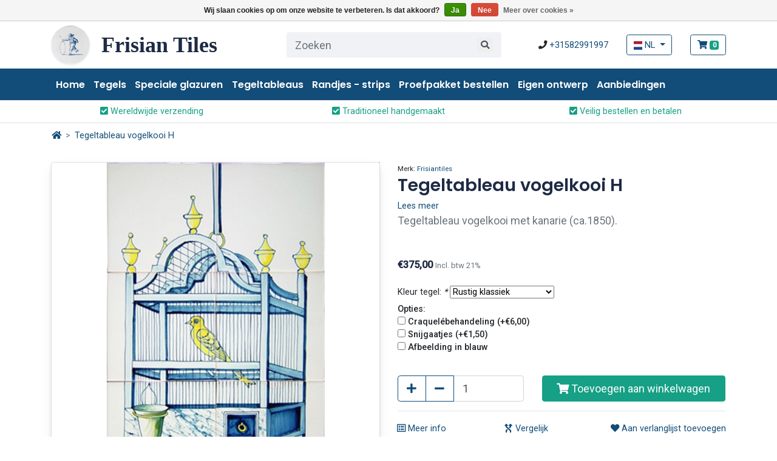

--- FILE ---
content_type: text/html;charset=utf-8
request_url: https://www.frisiantiles.nl/nl/tegeltableau-vogelkooi-h.html
body_size: 15928
content:
<!DOCTYPE html>
<html lang="nl">
  <head>
    
  	
<script defer>



	window.dataLayer = window.dataLayer || [];
  dataLayer.push({
    'ecommerce': {
      'detail': {
        'actionField': {'list': ''},    // 'detail' actions have an optional list property.
        'products': [{
          'name': 'Tegeltableau vogelkooi H',         // Name or ID is required.
          'id': '229810056',
          'price': '375',
          'brand': 'Frisiantiles',
          'category': '',
          'variant': 'Kleur tegel: Rustig klassiek'
         }]
       }
     }
  });
</script>

  

<!-- Google Tag Manager -->
<script defer>(function(w,d,s,l,i){w[l]=w[l]||[];w[l].push({'gtm.start':
new Date().getTime(),event:'gtm.js'});var f=d.getElementsByTagName(s)[0],
j=d.createElement(s),dl=l!='dataLayer'?'&l='+l:'';j.async=true;j.src=
'https://www.googletagmanager.com/gtm.js?id='+i+dl;f.parentNode.insertBefore(j,f);
})(window,document,'script','dataLayer','GTM-M6GFN79');</script>
<!-- End Google Tag Manager -->

   
    <meta charset="utf-8"/>
<!-- [START] 'blocks/head.rain' -->
<!--

  (c) 2008-2026 Lightspeed Netherlands B.V.
  http://www.lightspeedhq.com
  Generated: 25-01-2026 @ 12:22:55

-->
<link rel="canonical" href="https://www.frisiantiles.nl/nl/tegeltableau-vogelkooi-h.html"/>
<link rel="alternate" href="https://www.frisiantiles.nl/nl/index.rss" type="application/rss+xml" title="Nieuwe producten"/>
<link href="https://cdn.webshopapp.com/assets/cookielaw.css?2025-02-20" rel="stylesheet" type="text/css"/>
<meta name="robots" content="noodp,noydir"/>
<meta name="google-site-verification" content="pg78VxqJQ1OXk-D57ZcCDDTi3NfzGCZwG5v-M3WWAiQ"/>
<meta property="og:url" content="https://www.frisiantiles.nl/nl/tegeltableau-vogelkooi-h.html?source=facebook"/>
<meta property="og:site_name" content="Frisian Tiles"/>
<meta property="og:title" content="Tegels en witjes vogelkooien"/>
<meta property="og:description" content="Tegeltableau met vogelkooi en kanarie"/>
<meta property="og:image" content="https://cdn.webshopapp.com/shops/288427/files/326753850/frisiantiles-tegeltableau-vogelkooi-h.jpg"/>
<!--[if lt IE 9]>
<script src="https://cdn.webshopapp.com/assets/html5shiv.js?2025-02-20"></script>
<![endif]-->
<!-- [END] 'blocks/head.rain' -->
    
    <title>Tegels en witjes vogelkooien - Frisian Tiles</title>

    <meta name="description" content="Tegeltableau met vogelkooi en kanarie" />
    <meta name="keywords" content="tegel, tegeltje, tegels, tegeltjes, witje, witjes, Delft, tile, tiles, Dutch, Kacheln, Fliesen" />
    
    <meta http-equiv="X-UA-Compatible" content="IE=edge" />
    <meta name="viewport" content="width=device-width, initial-scale=1.0, maximum-scale=1.0, user-scalable=0">
    <meta name="apple-mobile-web-app-capable" content="yes">
    <meta name="apple-mobile-web-app-status-bar-style" content="black">
    
     <link rel="shortcut icon" href="https://cdn.webshopapp.com/shops/288427/themes/183835/assets/favicon.ico?20260101113549" type="image/x-icon" />
		<link rel="icon" type="image/png" sizes="32x32" href=" https://cdn.webshopapp.com/shops/288427/themes/183835/assets/favicon-32x32.png?20260101113549">
		<link rel="icon" type="image/png" sizes="16x16" href=" https://cdn.webshopapp.com/shops/288427/themes/183835/assets/favicon-16x16.png?20260101113549">
    
    
    <meta name="format-detection" content="telephone=no">
    <meta name="format-detection" content="date=no">
    <meta name="format-detection" content="address=no">
    <meta name="format-detection" content="email=no">
    <meta name="theme-color" content="">
    
            <link rel="stylesheet" href="https://cdn.webshopapp.com/shops/288427/themes/183835/assets/bootstrap-min-4-6-1.css?20260101113549" />  
    <link rel="stylesheet" href="https://cdn.webshopapp.com/shops/288427/themes/183835/assets/theme.css?20260101113549" />
    <link rel="stylesheet" href="https://cdnjs.cloudflare.com/ajax/libs/font-awesome/5.2.0/css/all.min.css">

        <link rel="stylesheet" href="https://cdn.webshopapp.com/shops/288427/themes/183835/assets/custom.css?20260101113549" />
    
        
        <link rel="preload" href="https://cdnjs.cloudflare.com/ajax/libs/flag-icon-css/3.1.0/css/flag-icon.min.css" as="style" onload="this.rel='stylesheet'" />
        <link rel="stylesheet" href="https://cdnjs.cloudflare.com/ajax/libs/slick-carousel/1.9.0/slick-theme.min.css" integrity="sha512-17EgCFERpgZKcm0j0fEq1YCJuyAWdz9KUtv1EjVuaOz8pDnh/0nZxmU6BBXwaaxqoi9PQXnRWqlcDB027hgv9A==" crossorigin="anonymous" referrerpolicy="no-referrer" />
    <!--[if lte IE 9]>
      <script src="https://cdn.webshopapp.com/shops/288427/themes/183835/assets/ie.js?20260101113549"></script>
    <![endif]-->
    
        <link preload rel="stylesheet" href="https://cdn.webshopapp.com/shops/288427/themes/183835/assets/slick.css?20260101113549" />
   
    <script src="https://cdn.webshopapp.com/assets/jquery-1-9-1.js?2025-02-20"></script>
    <script src="https://cdn.webshopapp.com/assets/jquery-ui-1-10-1.js?2025-02-20"></script>
     <script src="https://cdn.webshopapp.com/shops/288427/themes/183835/assets/global.js?20260101113549"></script>
    <script src="https://cdn.webshopapp.com/shops/288427/themes/183835/assets/slick-min.js?20260101113549"></script>
  </head>
  <body class="">
    
            
    	
              
          

<!-- Google Tag Manager (noscript) -->
<noscript><iframe src="https://www.googletagmanager.com/ns.html?id=GTM-M6GFN79"
height="0" width="0" style="display:none;visibility:hidden"></iframe></noscript>
<!-- End Google Tag Manager (noscript) -->    

    <!-- [START] 'blocks/body.rain' -->
<script>
(function () {
  var s = document.createElement('script');
  s.type = 'text/javascript';
  s.async = true;
  s.src = 'https://www.frisiantiles.nl/nl/services/stats/pageview.js?product=109070881&hash=de46';
  ( document.getElementsByTagName('head')[0] || document.getElementsByTagName('body')[0] ).appendChild(s);
})();
</script>
  <div class="wsa-cookielaw">
            Wij slaan cookies op om onze website te verbeteren. Is dat akkoord?
      <a href="https://www.frisiantiles.nl/nl/cookielaw/optIn/" class="wsa-cookielaw-button wsa-cookielaw-button-green" rel="nofollow" title="Ja">Ja</a>
      <a href="https://www.frisiantiles.nl/nl/cookielaw/optOut/" class="wsa-cookielaw-button wsa-cookielaw-button-red" rel="nofollow" title="Nee">Nee</a>
      <a href="https://www.frisiantiles.nl/nl/service/privacy-policy/" class="wsa-cookielaw-link" rel="nofollow" title="Meer over cookies">Meer over cookies &raquo;</a>
      </div>
<!-- [END] 'blocks/body.rain' -->
    	
          <header>
<div class="container-fluid bg-white py-2">
        <div class="container px-0 px-md-3">
            <div class="row d-flex">
                <div class="col my-auto">
                  <a class="nav-logo" href="/nl">
                    <img src="https://cdn.webshopapp.com/shops/288427/themes/183835/v/112949/assets/logo.png?20240704120525"  alt="" class="img-fluid rounded-circle shadow-sm mr-3">
                    <p class="logo d-inline align-middle">Frisian Tiles</p>
                  </a>
                    </div>
                <div class="col mx-auto my-auto d-none d-md-block">
                    <form class="form-inline" action="https://www.frisiantiles.nl/nl/search/" method="get">
                        <input type="text" class="form-control form-control-lg bg-light border-white w-100" value=""
                            id="q2" name="q" placeholder="Zoeken">
                      <button type="submit" class="search-btn" title="Zoeken"><i class="fas fa-search"></i></button>
                        <div class="w-100 suggestions" style="display: none; position: absolute; z-index: 1200; "></div>
                    </form>
                </div>
              
              	<div class="col-auto my-auto ml-auto">
                              	</div>
                <div class="col-auto my-auto d-none d-md-block">
                                      <i class="fas fa-phone"></i> <a href="tel:+31582991997"> +31582991997</a> 
                    
                </div>
              	<div class="col-auto my-auto d-none d-md-block">
              		      
  <div class="dropdown">
    <a class="btn btn-outline-main dropdown-toggle" href="#" role="button" id="lang" data-toggle="dropdown" aria-haspopup="true" aria-expanded="false">
      <span class="flag-icon flag-icon-nl flag-icon-squared"></span> NL
    </a>

    <div class="dropdown-menu dropdown-menu-right" aria-labelledby="lang">
            <a href="https://www.frisiantiles.nl/nl/go/product/109070881" class="dropdown-item" href="#">
        <span class="flag-icon flag-icon-nl flag-icon-squared"></span> 
        <span class="text-dark">NL</span>
      </a>
            <a href="https://www.frisiantiles.nl/de/go/product/109070881" class="dropdown-item" href="#">
        <span class="flag-icon flag-icon-de flag-icon-squared"></span> 
        <span class="text-dark">DE</span>
      </a>
            <a href="https://www.frisiantiles.nl/en/go/product/109070881" class="dropdown-item" href="#">
        <span class="flag-icon flag-icon-gb flag-icon-squared"></span> 
        <span class="text-dark">EN</span>
      </a>
          </div>
  </div>
              	</div>
              	
                <div class="col-auto my-auto">
                  <a class="btn btn-outline-main" href="https://www.frisiantiles.nl/nl/cart/">
                    <i class="fas fa-shopping-cart"></i>
                    <span class="badge badge-trust">0</span>
                    <span class="d-none">€0,00</span>
                  </a>
                </div>
              
            </div>
        </div>
    </div>
    <nav id="navigation" class="navbar navbar-expand navbar-dark bg-primary">
      <div class="container px-0 px-md-3">
<!--         <a class="logo navbar-brand mr-5" href="/">Frisian Tiles</a> -->
        <a href="javascript:;" onclick="toggleBar('sidebar');" class="btn btn-outline-light mr-3 d-block d-md-none"><i class="fas fa-bars fa-lg"></i></a>
        <div class="collapse navbar-collapse">
          <div class="navbar-nav mr-auto d-none d-md-flex">
            <a class="nav-item nav-link " href="/nl">
              Home
            </a>
                        <a class="nav-item nav-link " href="https://www.frisiantiles.nl/nl/tegels/">Tegels</a>
                        <a class="nav-item nav-link " href="https://www.frisiantiles.nl/nl/speciale-glazuren/">Speciale glazuren</a>
                        <a class="nav-item nav-link " href="https://www.frisiantiles.nl/nl/tegeltableaus/">Tegeltableaus</a>
                        <a class="nav-item nav-link " href="https://www.frisiantiles.nl/nl/randjes-strips/">Randjes - strips</a>
                        <a class="nav-item nav-link " href="https://www.frisiantiles.nl/nl/proefpakket-bestellen/">Proefpakket bestellen</a>
                        <a class="nav-item nav-link " href="https://www.frisiantiles.nl/nl/eigen-ontwerp/">Eigen ontwerp</a>
                        <a class="nav-item nav-link " href="https://www.frisiantiles.nl/nl/aanbiedingen/">Aanbiedingen</a>
                                  </div>
          <div class="navbar-nav mr-auto d-block d-md-none">
            <form class="form-inline mr-3" action="https://www.frisiantiles.nl/nl/search/" method="get">
              <input type="text" class="form-control bg-light border-light" value="" id="q2" name="q" placeholder="Zoeken">
            </form>
          </div>
                  </div>
      </div>
    </nav>
</header>
<nav id="sidebar" class="container px-0">
  
	<a class="btn btn-sm" id="dismiss" href="#" aria-label="Sluiten"><i class="fas fa-times" style="position: absolute; top: 15px; right: 15px; z-index: 4;"></i></a>
  
  <div class="row mt-4 px-3">
    <div class="col-12">
      <h4>Categorieën</h4>
    </div>
  </div>
    
  <div class="accordion mt-4" id="mobileNav">
        <div class="card-details">
      <div class="card-header d-flex text-dark" id="heading1">
      	<a href="https://www.frisiantiles.nl/nl/tegels/" class="nav-item-mobile my-auto">Tegels</a>
                <a class="btn btn-sm btn-collapse collapsed ml-auto" data-toggle="collapse" data-target="#collapse1" aria-expanded="true" aria-controls="collapse1"></a>
              </div>
      <div id="collapse1" class="collapse" aria-labelledby="heading1" data-parent="#mobileNav">
        <div class="card-body">
					<ul class="list-unstyled">
                        <li class="list-unstyled-item"><a class="nav-item-sub-mobile font-weight-bold" href="https://www.frisiantiles.nl/nl/tegels/friese-witjes/">Friese witjes</a></li>
            							<ul class="list-unstyled mt-3 mb-4">
            	                <li class="list-unstyled-item mb-2"><a class="nav-item-sub-mobile" href="https://www.frisiantiles.nl/nl/tegels/friese-witjes/friese-witjes-13x13/">Friese witjes 13x13</a></li>
            	                <li class="list-unstyled-item mb-2"><a class="nav-item-sub-mobile" href="https://www.frisiantiles.nl/nl/tegels/friese-witjes/friese-witjes-mix/">Friese witjes mix</a></li>
            	                <li class="list-unstyled-item mb-2"><a class="nav-item-sub-mobile" href="https://www.frisiantiles.nl/nl/tegels/friese-witjes/friese-witjes-10x10/">Friese witjes 10x10</a></li>
            	                <li class="list-unstyled-item mb-2"><a class="nav-item-sub-mobile" href="https://www.frisiantiles.nl/nl/tegels/friese-witjes/friese-witjes-15x15/">Friese witjes 15x15</a></li>
            	            	</ul>
                                    <li class="list-unstyled-item"><a class="nav-item-sub-mobile font-weight-bold" href="https://www.frisiantiles.nl/nl/tegels/tegels-klassiek/">Tegels klassiek</a></li>
            							<ul class="list-unstyled mt-3 mb-4">
            	                <li class="list-unstyled-item mb-2"><a class="nav-item-sub-mobile" href="https://www.frisiantiles.nl/nl/tegels/tegels-klassiek/kinderspelen/">Kinderspelen</a></li>
            	                <li class="list-unstyled-item mb-2"><a class="nav-item-sub-mobile" href="https://www.frisiantiles.nl/nl/tegels/tegels-klassiek/ambachten/">Ambachten</a></li>
            	                <li class="list-unstyled-item mb-2"><a class="nav-item-sub-mobile" href="https://www.frisiantiles.nl/nl/tegels/tegels-klassiek/scheepvaart/">Scheepvaart</a></li>
            	                <li class="list-unstyled-item mb-2"><a class="nav-item-sub-mobile" href="https://www.frisiantiles.nl/nl/tegels/tegels-klassiek/landschappen/">Landschappen</a></li>
            	                <li class="list-unstyled-item mb-2"><a class="nav-item-sub-mobile" href="https://www.frisiantiles.nl/nl/tegels/tegels-klassiek/bijbelse-voorstellingen/">Bijbelse voorstellingen</a></li>
            	                <li class="list-unstyled-item mb-2"><a class="nav-item-sub-mobile" href="https://www.frisiantiles.nl/nl/tegels/tegels-klassiek/plassers-en-kakkers/">Plassers en kakkers</a></li>
            	                <li class="list-unstyled-item mb-2"><a class="nav-item-sub-mobile" href="https://www.frisiantiles.nl/nl/tegels/tegels-klassiek/vogels/">Vogels</a></li>
            	                <li class="list-unstyled-item mb-2"><a class="nav-item-sub-mobile" href="https://www.frisiantiles.nl/nl/tegels/tegels-klassiek/zeewezens/">Zeewezens</a></li>
            	                <li class="list-unstyled-item mb-2"><a class="nav-item-sub-mobile" href="https://www.frisiantiles.nl/nl/tegels/tegels-klassiek/bloemen/">Bloemen</a></li>
            	            	</ul>
                                    <li class="list-unstyled-item"><a class="nav-item-sub-mobile font-weight-bold" href="https://www.frisiantiles.nl/nl/tegels/tegels-hedendaags/">Tegels hedendaags</a></li>
            							<ul class="list-unstyled mt-3 mb-4">
            	                <li class="list-unstyled-item mb-2"><a class="nav-item-sub-mobile" href="https://www.frisiantiles.nl/nl/tegels/tegels-hedendaags/boerderijdieren/">Boerderijdieren</a></li>
            	                <li class="list-unstyled-item mb-2"><a class="nav-item-sub-mobile" href="https://www.frisiantiles.nl/nl/tegels/tegels-hedendaags/wild/">Wild</a></li>
            	                <li class="list-unstyled-item mb-2"><a class="nav-item-sub-mobile" href="https://www.frisiantiles.nl/nl/tegels/tegels-hedendaags/vogels/">Vogels</a></li>
            	                <li class="list-unstyled-item mb-2"><a class="nav-item-sub-mobile" href="https://www.frisiantiles.nl/nl/tegels/tegels-hedendaags/insecten/">Insecten</a></li>
            	                <li class="list-unstyled-item mb-2"><a class="nav-item-sub-mobile" href="https://www.frisiantiles.nl/nl/tegels/tegels-hedendaags/fruit/">Fruit</a></li>
            	            	</ul>
                                    <li class="list-unstyled-item"><a class="nav-item-sub-mobile font-weight-bold" href="https://www.frisiantiles.nl/nl/tegels/hoekmotieven/">Hoekmotieven</a></li>
                                    <li class="list-unstyled-item"><a class="nav-item-sub-mobile font-weight-bold" href="https://www.frisiantiles.nl/nl/tegels/art-deco/">Art deco</a></li>
            							<ul class="list-unstyled mt-3 mb-4">
            	                <li class="list-unstyled-item mb-2"><a class="nav-item-sub-mobile" href="https://www.frisiantiles.nl/nl/tegels/art-deco/art-deco-tegels/">Art deco tegels</a></li>
            	                <li class="list-unstyled-item mb-2"><a class="nav-item-sub-mobile" href="https://www.frisiantiles.nl/nl/tegels/art-deco/randjes-en-afdektegels/">Randjes en afdektegels</a></li>
            	            	</ul>
                                  </ul>
        </div>
      </div>
    </div>
        <div class="card-details">
      <div class="card-header d-flex text-dark" id="heading2">
      	<a href="https://www.frisiantiles.nl/nl/speciale-glazuren/" class="nav-item-mobile my-auto">Speciale glazuren</a>
                <a class="btn btn-sm btn-collapse collapsed ml-auto" data-toggle="collapse" data-target="#collapse2" aria-expanded="true" aria-controls="collapse2"></a>
              </div>
      <div id="collapse2" class="collapse" aria-labelledby="heading2" data-parent="#mobileNav">
        <div class="card-body">
					<ul class="list-unstyled">
                        <li class="list-unstyled-item"><a class="nav-item-sub-mobile font-weight-bold" href="https://www.frisiantiles.nl/nl/speciale-glazuren/metaalglazuren/">Metaalglazuren</a></li>
                                    <li class="list-unstyled-item"><a class="nav-item-sub-mobile font-weight-bold" href="https://www.frisiantiles.nl/nl/speciale-glazuren/loodglazuren/">Loodglazuren</a></li>
                                    <li class="list-unstyled-item"><a class="nav-item-sub-mobile font-weight-bold" href="https://www.frisiantiles.nl/nl/speciale-glazuren/craqueleglazuren/">Craqueléglazuren</a></li>
                                    <li class="list-unstyled-item"><a class="nav-item-sub-mobile font-weight-bold" href="https://www.frisiantiles.nl/nl/speciale-glazuren/schildpadtegels/">Schildpadtegels</a></li>
                                  </ul>
        </div>
      </div>
    </div>
        <div class="card-details">
      <div class="card-header d-flex text-dark" id="heading3">
      	<a href="https://www.frisiantiles.nl/nl/tegeltableaus/" class="nav-item-mobile my-auto">Tegeltableaus</a>
                <a class="btn btn-sm btn-collapse collapsed ml-auto" data-toggle="collapse" data-target="#collapse3" aria-expanded="true" aria-controls="collapse3"></a>
              </div>
      <div id="collapse3" class="collapse" aria-labelledby="heading3" data-parent="#mobileNav">
        <div class="card-body">
					<ul class="list-unstyled">
                        <li class="list-unstyled-item"><a class="nav-item-sub-mobile font-weight-bold" href="https://www.frisiantiles.nl/nl/tegeltableaus/tegeltableaus-klassiek/">Tegeltableaus klassiek</a></li>
            							<ul class="list-unstyled mt-3 mb-4">
            	                <li class="list-unstyled-item mb-2"><a class="nav-item-sub-mobile" href="https://www.frisiantiles.nl/nl/tegeltableaus/tegeltableaus-klassiek/scheepvaart/">Scheepvaart</a></li>
            	                <li class="list-unstyled-item mb-2"><a class="nav-item-sub-mobile" href="https://www.frisiantiles.nl/nl/tegeltableaus/tegeltableaus-klassiek/landschappen/">Landschappen</a></li>
            	                <li class="list-unstyled-item mb-2"><a class="nav-item-sub-mobile" href="https://www.frisiantiles.nl/nl/tegeltableaus/tegeltableaus-klassiek/dieren/">Dieren</a></li>
            	                <li class="list-unstyled-item mb-2"><a class="nav-item-sub-mobile" href="https://www.frisiantiles.nl/nl/tegeltableaus/tegeltableaus-klassiek/bloemen/">Bloemen</a></li>
            	                <li class="list-unstyled-item mb-2"><a class="nav-item-sub-mobile" href="https://www.frisiantiles.nl/nl/tegeltableaus/tegeltableaus-klassiek/vogelkooien/">Vogelkooien</a></li>
            	            	</ul>
                                    <li class="list-unstyled-item"><a class="nav-item-sub-mobile font-weight-bold" href="https://www.frisiantiles.nl/nl/tegeltableaus/tegeltableaus-hedendaags/">Tegeltableaus hedendaags</a></li>
            							<ul class="list-unstyled mt-3 mb-4">
            	                <li class="list-unstyled-item mb-2"><a class="nav-item-sub-mobile" href="https://www.frisiantiles.nl/nl/tegeltableaus/tegeltableaus-hedendaags/boerderijdieren/">Boerderijdieren</a></li>
            	                <li class="list-unstyled-item mb-2"><a class="nav-item-sub-mobile" href="https://www.frisiantiles.nl/nl/tegeltableaus/tegeltableaus-hedendaags/vogels-wild/">Vogels &amp; wild</a></li>
            	                <li class="list-unstyled-item mb-2"><a class="nav-item-sub-mobile" href="https://www.frisiantiles.nl/nl/tegeltableaus/tegeltableaus-hedendaags/vissen-schaaldieren/">Vissen &amp; schaaldieren</a></li>
            	                <li class="list-unstyled-item mb-2"><a class="nav-item-sub-mobile" href="https://www.frisiantiles.nl/nl/tegeltableaus/tegeltableaus-hedendaags/bloemen-kruiden-groenten/">Bloemen, kruiden &amp; groenten</a></li>
            	                <li class="list-unstyled-item mb-2"><a class="nav-item-sub-mobile" href="https://www.frisiantiles.nl/nl/tegeltableaus/tegeltableaus-hedendaags/emaille-keuken/">Emaille &amp; keuken</a></li>
            	            	</ul>
                                  </ul>
        </div>
      </div>
    </div>
        <div class="card-details">
      <div class="card-header d-flex text-dark" id="heading4">
      	<a href="https://www.frisiantiles.nl/nl/randjes-strips/" class="nav-item-mobile my-auto">Randjes - strips</a>
                <a class="btn btn-sm btn-collapse collapsed ml-auto" data-toggle="collapse" data-target="#collapse4" aria-expanded="true" aria-controls="collapse4"></a>
              </div>
      <div id="collapse4" class="collapse" aria-labelledby="heading4" data-parent="#mobileNav">
        <div class="card-body">
					<ul class="list-unstyled">
                        <li class="list-unstyled-item"><a class="nav-item-sub-mobile font-weight-bold" href="https://www.frisiantiles.nl/nl/randjes-strips/profiellijsten/">Profiellijsten</a></li>
                                    <li class="list-unstyled-item"><a class="nav-item-sub-mobile font-weight-bold" href="https://www.frisiantiles.nl/nl/randjes-strips/randdecors/">Randdecors</a></li>
                                    <li class="list-unstyled-item"><a class="nav-item-sub-mobile font-weight-bold" href="https://www.frisiantiles.nl/nl/randjes-strips/plinttegels/">Plinttegels</a></li>
                                  </ul>
        </div>
      </div>
    </div>
        <div class="card-details">
      <div class="card-header d-flex text-dark" id="heading5">
      	<a href="https://www.frisiantiles.nl/nl/proefpakket-bestellen/" class="nav-item-mobile my-auto">Proefpakket bestellen</a>
              </div>
      <div id="collapse5" class="collapse" aria-labelledby="heading5" data-parent="#mobileNav">
        <div class="card-body">
					<ul class="list-unstyled">
                      </ul>
        </div>
      </div>
    </div>
        <div class="card-details">
      <div class="card-header d-flex text-dark" id="heading6">
      	<a href="https://www.frisiantiles.nl/nl/eigen-ontwerp/" class="nav-item-mobile my-auto">Eigen ontwerp</a>
              </div>
      <div id="collapse6" class="collapse" aria-labelledby="heading6" data-parent="#mobileNav">
        <div class="card-body">
					<ul class="list-unstyled">
                      </ul>
        </div>
      </div>
    </div>
        <div class="card-details">
      <div class="card-header d-flex text-dark" id="heading7">
      	<a href="https://www.frisiantiles.nl/nl/aanbiedingen/" class="nav-item-mobile my-auto">Aanbiedingen</a>
                <a class="btn btn-sm btn-collapse collapsed ml-auto" data-toggle="collapse" data-target="#collapse7" aria-expanded="true" aria-controls="collapse7"></a>
              </div>
      <div id="collapse7" class="collapse" aria-labelledby="heading7" data-parent="#mobileNav">
        <div class="card-body">
					<ul class="list-unstyled">
                        <li class="list-unstyled-item"><a class="nav-item-sub-mobile font-weight-bold" href="https://www.frisiantiles.nl/nl/aanbiedingen/friese-witjes/">Friese witjes</a></li>
                                    <li class="list-unstyled-item"><a class="nav-item-sub-mobile font-weight-bold" href="https://www.frisiantiles.nl/nl/aanbiedingen/tegeltableaus/">Tegeltableaus</a></li>
                                    <li class="list-unstyled-item"><a class="nav-item-sub-mobile font-weight-bold" href="https://www.frisiantiles.nl/nl/aanbiedingen/gedecoreerde-tegels/">Gedecoreerde tegels</a></li>
                                  </ul>
        </div>
      </div>
    </div>
    	</div>

</nav>
	<div class="container-fluid bg-white border-bottom border-top aaa">
  <div class="container p-0">
    <!-- desktop -->
    <div class="d-none d-sm-block">
      <div class="row d-flex justify-content-between mobile-usp-slider">
                          <div class="col text-center m-0 p-2 text-trust Wereldwijde verzending">
          <i class="fas fa-check-square"></i> Wereldwijde verzending
        </div>
                                    <div class="col text-center m-0 p-2 text-trust Traditioneel handgemaakt">
          <i class="fas fa-check-square"></i> Traditioneel handgemaakt
        </div>
                                    <div class="col text-center m-0 p-2 text-trust Veilig bestellen en betalen">
          <i class="fas fa-check-square"></i> Veilig bestellen en betalen
        </div>
                        </div>
    </div>
    <!-- mobile -->
    <div class="d-block d-sm-none">
      <div class="usp-mask">
        <div class="usp-inner text-center text-trust">
          <div class="pt-2" style="height:36px;"><i class="fas fa-check-square"></i> Wereldwijde verzending</div>
          <div class="pt-2" style="height:36px;"><i class="fas fa-check-square"></i> Traditioneel handgemaakt</div>
          <div class="pt-2" style="height:36px;"><i class="fas fa-check-square"></i> Veilig bestellen en betalen</div>
          <div class="pt-2" style="height:36px;"><i class="fas fa-check-square"></i> Wereldwijde verzending</div>
          </div>
      	</div>
    	</div>
    
  </div>
</div>

<div class="container">
      <nav aria-label="breadcrumb">
        <ol class="breadcrumb pl-0 bg-transparent">
          <li class="breadcrumb-item"><a href="https://www.frisiantiles.nl/"><i class="fas fa-home"></i></a></li>
                   <li class="breadcrumb-item active" aria-current="page"> <a href="https://www.frisiantiles.nl/nl/tegeltableau-vogelkooi-h.html">Tegeltableau vogelkooi H</a></li>
                  </ol>
      </nav>
</div>


      <main>
        
        
        
        <div class="content">
                    
	
	  		  
				
		
																					
	
		                                  
      
                                  
                                    
                                  
			                                        
                      
                                    
  	<script type="application/ld+json">
  {"@context":"http:\/\/www.schema.org","@type":"Product","url":"https:\/\/www.frisiantiles.nl\/nl\/tegeltableau-vogelkooi-h.html","name":"Tegeltableau vogelkooi H","description":"Tegeltableau vogelkooi met kanarie (ca.1850).","sku":"","potentialAction":{"@type":"BuyAction","target":{"urlTemplate":"https:\/\/www.frisiantiles.nl\/nl\/cart\/add\/229810056\/","@type":"EntryPoint"}},"brand":{"@type":"http:\/\/schema.org\/Brand","name":"Frisiantiles"},"image":["https:\/\/cdn.webshopapp.com\/shops\/288427\/files\/326753850\/400x400x1\/tegeltableau-vogelkooi-h.jpg","https:\/\/cdn.webshopapp.com\/shops\/288427\/files\/326753850\/400x240x1\/tegeltableau-vogelkooi-h.jpg","https:\/\/cdn.webshopapp.com\/shops\/288427\/files\/326753850\/400x300x1\/tegeltableau-vogelkooi-h.jpg","https:\/\/cdn.webshopapp.com\/shops\/288427\/files\/326753889\/400x400x1\/tegeltableau-vogelkooi-h.jpg","https:\/\/cdn.webshopapp.com\/shops\/288427\/files\/326753889\/400x240x1\/tegeltableau-vogelkooi-h.jpg","https:\/\/cdn.webshopapp.com\/shops\/288427\/files\/326753889\/400x300x1\/tegeltableau-vogelkooi-h.jpg","https:\/\/cdn.webshopapp.com\/shops\/288427\/files\/326753885\/400x400x1\/tegeltableau-vogelkooi-h.jpg","https:\/\/cdn.webshopapp.com\/shops\/288427\/files\/326753885\/400x240x1\/tegeltableau-vogelkooi-h.jpg","https:\/\/cdn.webshopapp.com\/shops\/288427\/files\/326753885\/400x300x1\/tegeltableau-vogelkooi-h.jpg"],"offers":{"@type":"Offer","price":"375.00","priceCurrency":"EUR","url":"https:\/\/www.frisiantiles.nl\/nl\/tegeltableau-vogelkooi-h.html","priceValidUntil":"","availability":"http:\/\/schema.org\/InStock"}}
	</script>



<div class="container" id="top">

  <div class="row mb-4 d-block d-lg-none">
      <div class="col">
        <h1 class="product-title mt-0 mb-1"> Tegeltableau vogelkooi H </h1>
              </div>
                    <div class="col-12">
          <small>Merk: <a href="brands/frisiantiles">Frisiantiles</a></small>
        </div>
          </div>

  <div class="row mt-4" id="product">
    <!-- col left -->
    <div class="col-md-6">
        <!-- product image gallery -->
<div class="row px-3">

  <div id="gallery" class="carousel slide carousel-fade">

    <!-- main img display -->
    <div class="carousel-inner tilt-card">
            <div class="carousel-item  active" style="background-image: url('https://cdn.webshopapp.com/shops/288427/files/326753850/1024x1024x2/image.jpg'); cursor: zoom-in;">
        <div class="card">
        	<img class="d-block w-100 lazy" src="https://cdn.webshopapp.com/shops/288427/files/326753850/512x512x2/image.jpg" data-src="https://cdn.webshopapp.com/shops/288427/files/326753850/1024x1024x2/image.jpg" alt="">
        </div>
      </div>
            <div class="carousel-item " style="background-image: url('https://cdn.webshopapp.com/shops/288427/files/326753889/1024x1024x2/image.jpg'); cursor: zoom-in;">
        <div class="card">
        	<img class="d-block w-100 lazy" src="https://cdn.webshopapp.com/shops/288427/files/326753889/512x512x2/image.jpg" data-src="https://cdn.webshopapp.com/shops/288427/files/326753889/1024x1024x2/image.jpg" alt="">
        </div>
      </div>
            <div class="carousel-item " style="background-image: url('https://cdn.webshopapp.com/shops/288427/files/326753885/1024x1024x2/image.jpg'); cursor: zoom-in;">
        <div class="card">
        	<img class="d-block w-100 lazy" src="https://cdn.webshopapp.com/shops/288427/files/326753885/512x512x2/image.jpg" data-src="https://cdn.webshopapp.com/shops/288427/files/326753885/1024x1024x2/image.jpg" alt="">
        </div>
      </div>
          </div>

    <!-- thumbnails -->
    <div class="row mx-0 mt-4 d-flex justify-content-left">
            <div class="col-2 mr-1 mt-1 p-0 thumb" data-target="#gallery" data-slide-to="0">
        <img src="https://cdn.webshopapp.com/shops/288427/files/326753850/16x16x2/image.jpg" data-src="https://cdn.webshopapp.com/shops/288427/files/326753850/100x100x2/image.jpg" alt="Tegeltableau vogelkooi H" class="img-thumbnail lazy">
      </div>
            <div class="col-2 mr-1 mt-1 p-0 thumb" data-target="#gallery" data-slide-to="1">
        <img src="https://cdn.webshopapp.com/shops/288427/files/326753889/16x16x2/image.jpg" data-src="https://cdn.webshopapp.com/shops/288427/files/326753889/100x100x2/image.jpg" alt="Tegeltableau vogelkooi H" class="img-thumbnail lazy">
      </div>
            <div class="col-2 mr-1 mt-1 p-0 thumb" data-target="#gallery" data-slide-to="2">
        <img src="https://cdn.webshopapp.com/shops/288427/files/326753885/16x16x2/image.jpg" data-src="https://cdn.webshopapp.com/shops/288427/files/326753885/100x100x2/image.jpg" alt="Tegeltableau vogelkooi H" class="img-thumbnail lazy">
      </div>
          </div>
  </div>


</div>    </div>

    <!-- col left -->

    <!-- col right -->
    <div class="col-md-6 "> <!-- switched right col for left -->

      <!----Title--->
			<div class="row mb-2">
                <div class="col-12 d-none d-lg-block">
          <small>Merk: <a href="brands/frisiantiles">Frisiantiles</a></small>
        </div>
                        <div class="col-12">
          <h1 class="product-title d-none d-lg-block"> Tegeltableau vogelkooi H</h1>
        </div>
        
        <!----Score----->
              
                        <div class="col-12 mb-4">
          <a href="#show" class="show" id="show">Lees meer</a> 
          <a href="#hide" class="hide" id="hide">Lees minder</a> 
          <div class="lead text-secondary readmore-content">Tegeltableau vogelkooi met kanarie (ca.1850).</div>
        </div>
				        
                        
                <div class="col-12">
          <!-- price box -->
          <div class="row mt-4 mt-md-0">
            	<div class="col">
                <p class="text-price mb-0">€375,00         
                 
                <small class="text-muted">Incl. btw 21%</small>
                </p>
              </div>
          </div>
        </div>
        
      </div>

    	<!-- daydeal -->
      	
    	<!-- daydeal -->
      
      
      <form class="" action="https://www.frisiantiles.nl/nl/cart/add/229810056/" id="product_configure_form" method="post"><!--main form-->

                <div class="row mt-4">
          <div class="col">
        		<input type="hidden" name="bundle_id" id="product_configure_bundle_id" value="">
<div class="product-configure">
  <div class="product-configure-options" aria-label="Select an option of the product. This will reload the page to show the new option." role="region">
    <div class="product-configure-options-option">
      <label for="product_configure_option_854514">Kleur tegel: <em aria-hidden="true">*</em></label>
      <select name="option[854514]" id="product_configure_option_854514" onchange="document.getElementById('product_configure_form').action = 'https://www.frisiantiles.nl/nl/product/options/109070881/'; document.getElementById('product_configure_form').submit();" aria-required="true">
        <option value="3547002" selected="selected">Rustig klassiek</option>
        <option value="3547006">Ivoor</option>
        <option value="3547007">Crème</option>
        <option value="3547012">Klassieke mix (6 tinten)</option>
        <option value="3547019">Bonte mix (6 tinten)</option>
      </select>
      <div class="product-configure-clear"></div>
    </div>
  </div>
  <div class="product-configure-custom" role="region" aria-label="Product configurations">
    <div class="product-configure-custom-option"  role="group" aria-label="Opties">
      <label id="gui-product-custom-field-title-6123650">Opties:</label>
      <div class="product-configure-custom-option-item">
        <input name="custom[6123650][]" id="product_configure_custom_6123650_49533856" type="checkbox" value="49533856" />
        <label for="product_configure_custom_6123650_49533856">Craquelébehandeling (+€6,00)</label>
        <div class="product-configure-clear"></div>
      </div>
      <div class="product-configure-custom-option-item">
        <input name="custom[6123650][]" id="product_configure_custom_6123650_49533857" type="checkbox" value="49533857" />
        <label for="product_configure_custom_6123650_49533857">Snijgaatjes (+€1,50)</label>
        <div class="product-configure-clear"></div>
      </div>
      <div class="product-configure-custom-option-item">
        <input name="custom[6123650][]" id="product_configure_custom_6123650_49533884" type="checkbox" value="49533884" />
        <label for="product_configure_custom_6123650_49533884">Afbeelding in blauw</label>
        <div class="product-configure-clear"></div>
      </div>
      <div class="product-configure-clear"></div>
    </div>
  </div>
</div>

          </div>
        </div>
        		<div class="row">
      <div class="col-12">
				
      </div>
    </div>
    	<!---Order and quantity---->
      <div class="row mt-4">
        <div class="col-12 col-lg-5">

              <div class="input-group">
                <div class="input-group-prepend">
                  <button class="btn btn-lg btn-outline-action quantity-plus" type="button"><i class="fas fa-plus"></i></button>
                  <button class="btn btn-lg btn-outline-action quantity-minus" type="button"><i class="fas fa-minus"></i></button>
                </div>
                <input type="number" class="form-control form-control-lg" class="quantity" name="quantity" value="1" min="1" max="99">
              </div>
        	</div>
					<div class="col-12 col-lg-7 mt-3 mt-lg-0">
              <button class="btn btn-block btn-lg btn-trust">
                      <i class="fas fa-shopping-cart"></i> Toevoegen aan winkelwagen
              </button>
          </div>
                        
               </div>
    </form>
			<!--row image and description---->
      <hr>
			<div class="row">
        <div class="col text-md-right text-center mt-2 px-3 mt-md-1 d-flex justify-content-between">
        	<a href="#description"><i class="far fa-list-alt"></i> Meer info </a>
        	<a href="/compare/add/229810056"><i class="fas fa-random fa-rotate-270"></i> Vergelijk </a>
        	<a class="ml-md-2" href="https://www.frisiantiles.nl/nl/account/wishlistAdd/109070881/?variant_id=229810056"><i class="fas fa-heart"></i> Aan verlanglijst toevoegen </a>
        </div>
    	</div>
      <!-- product tags -->
      			<!-- /product tags -->
      
      <!---social share---->
             <!---/social share---->   
    </div><!---Col right---->


    </div><!--row image and description---->
</div><!---container image and description--->

<div class="container-fluid mt-5 border-top border-bottom" id="description">
  <div class="container p-4">
	
<div class="row d-flex justify-content-between">
		<div class="col text-center m-0 p-3 text-trust lead">
  	<i class="fas fa-check-square fa-1x"></i> 
        	Wereldwijde verzending
    	</div>
  	<div class="col text-center m-0 p-3 text-trust lead">
  	<i class="fas fa-check-square fa-1x"></i> 
        	Traditioneel handgemaakt
    	</div>
  	<div class="col text-center m-0 p-3 text-trust lead">
  	<i class="fas fa-check-square fa-1x"></i> 
        	Veilig bestellen en betalen
    	</div>
  </div>  </div>
</div>                                        
<!-- product description and reviews -->
<div class="container mt-4 mb-4">
  <!-- product info -->
  <div class="row">
    <div class="col-lg-7"> 
			
<div class="row p-3">
  <h3>Beschrijving</h3>
</div>

<div class="row px-3 lead">
  <p>
	<p>Tegeltableau vogelkooi met kanarie (ca.1850). <br /><br />Staat: Nieuw, op authentieke wijze gemaakt<br />Afmeting hxb: 39x26 cm (6 tegels)<br />Dikte: 8 mm<br />Periode: ca.1850<br /><br />Dit tegeltableau is ook in de kleur blauw leverbaar. De kleur kan als optie worden toegevoegd.<br /><br />U kunt uw tegeltableau direct een authentieke uitstraling geven door te kiezen voor een craquelébehandeling en/of snijgaatjes. Dit kan als optie worden toegevoegd.<br /><br />Craquelébehandeling<br />Craquelé zijn kleine scheurtjes in het glazuur. Na de craquelébehandeling ziet het tegeltableau er authentiek uit. Tegels met craqueléglazuur craqueleren in de loop van de tijd ook, maar dit 'natuurlijke' proces duurt zonder de craquelébehandeling veel langer.<br /><br />Snijgaatjes<br />De snijgaatjes zijn afkomstig van twee spijkertjes die onder de mal zitten. De mal wordt gebruikt om de natte klei op maat te snijden en de spijkertjes voorkomen dat de mal verschuift. Het resultaat is dat op de tegel twee gaatjes zichtbaar zijn.</p>
  </p>
</div>
  
 <!-- /product info -->
    </div>
    <!-- product reviews -->
    <div class="col-md review-grid"> 
     	      	<div class="row p-3"><h3>Reviews</h3></div>
      	<div class="review-block">
                		<div class="review-item">
            <p class="review-name">Carla van Dongen / Towanda, IL United States</p>
          	<p class="review-text">Jan, the tiles all arrived safely and they are BEAUTIFUL!  We love them!  I can’t wait to arrange the fireplace and see them all together, it will be so unique and just lovely. Thanks so much for sharing your art with us and being such fun to work with! </p>
            <div>
            <p class="review-date">October 2023</p>
            <p class="review-star">
            	                             <i class="fas fa-star"></i>
                                           <i class="fas fa-star"></i>
                                           <i class="fas fa-star"></i>
                                           <i class="fas fa-star"></i>
                                           <i class="fas fa-star"></i>
                          </p>
              </div>
          </div>
                          		<div class="review-item">
            <p class="review-name">Camilla Langvad / Gentofte, Denmark</p>
          	<p class="review-text">Thank you so much for the beautiful tiles, they are exactly what I’m looking for! And thanks for giving me a ‘heads up’ when the tiles were ready for shipment and for helping me on making the tight deadline.  And thank you so much for all your help Jan!</p>
            <div>
            <p class="review-date">April 2024</p>
            <p class="review-star">
            	                             <i class="fas fa-star"></i>
                                           <i class="fas fa-star"></i>
                                           <i class="fas fa-star"></i>
                                           <i class="fas fa-star"></i>
                                           <i class="fas fa-star"></i>
                          </p>
              </div>
          </div>
                          		<div class="review-item">
            <p class="review-name">A. Meng / Groningen, Nederland</p>
          	<p class="review-text">Wij zijn zeer tevreden met het eindresultaat en genieten iedere dag van de klassieke chique sfeer van de tegels. Bedankt nogmaals voor uw goede zorg!</p>
            <div>
            <p class="review-date">Juli 2024</p>
            <p class="review-star">
            	                             <i class="fas fa-star"></i>
                                           <i class="fas fa-star"></i>
                                           <i class="fas fa-star"></i>
                                           <i class="fas fa-star"></i>
                                           <i class="fas fa-star"></i>
                          </p>
              </div>
          </div>
                	</div>
          </div> 
    
  	</div>

</div><!-- /product description and reviews -->


	 

<!-- related products -->
 <!-- /related products -->

<!-- recently viewed products -->
<div class="container" id="recent-products">
  <div class="row mt-4">
  <div class="col p-3 mt-2">
    <h3>Recent bekeken</h3>
  </div>
</div>
<div class="row justify-content-left">
  		 		         <div class="mb-4 product-view p-2 mb-2 col-6 col-lg-4 col-xl-3" data-url="https://www.frisiantiles.nl/nl/tegeltableau-vogelkooi-h.html?format=json">
          <div class="card tilt-card bg-light">
            <a href="https://www.frisiantiles.nl/nl/tegeltableau-vogelkooi-h.html"><img class="card-img lazy" src="https://cdn.webshopapp.com/shops/288427/files/326753850/16x16x2/image.jpg" data-src="https://cdn.webshopapp.com/shops/288427/files/326753850/256x256x1/image.jpg" alt="Frisiantiles Tegeltableau vogelkooi H"></a>
            <div class="card-img-overlay">
                          </div>
          </div>
          <div class="card-body p-0 mt-4">
          	<a class="card-title mb-3" href="https://www.frisiantiles.nl/nl/tegeltableau-vogelkooi-h.html">Tegeltableau vogelkooi H</a>
            <p class="pdp-delivery text-trust"></p>
          	<p class="font-weight-bold">€375,00 </p>
          </div>
                  </div>


  </div></div>
 <!-- /recently viewed products -->
                  </div>
      </main>
			

<footer>
  <div class="container-fluid m-0 bg-main pb-4">
    <div class="container text-center text-sm-left">
      <div class="row pt-4">

                <div class="col-sm-6 col-lg">

  <div class="row">
    <div class="col">
      <h5>Categorieën</h5>
    </div>
  </div>

  <div class="row">
     
    <div class="col-sm">
      <ul class="list-unstyled">
      <li class="pb-2 pt-2 pb-md-0 pt-md-0"><a href="https://www.frisiantiles.nl/nl/tegels/"  class="text-white">Tegels</a></li>
      <li class="pb-2 pt-2 pb-md-0 pt-md-0"><a href="https://www.frisiantiles.nl/nl/speciale-glazuren/"  class="text-white">Speciale glazuren</a></li>
      <li class="pb-2 pt-2 pb-md-0 pt-md-0"><a href="https://www.frisiantiles.nl/nl/tegeltableaus/"  class="text-white">Tegeltableaus</a></li>
      <li class="pb-2 pt-2 pb-md-0 pt-md-0"><a href="https://www.frisiantiles.nl/nl/randjes-strips/"  class="text-white">Randjes - strips</a></li>
      <li class="pb-2 pt-2 pb-md-0 pt-md-0"><a href="https://www.frisiantiles.nl/nl/proefpakket-bestellen/"  class="text-white">Proefpakket bestellen</a></li>
      <li class="pb-2 pt-2 pb-md-0 pt-md-0"><a href="https://www.frisiantiles.nl/nl/eigen-ontwerp/"  class="text-white">Eigen ontwerp</a></li>
      <li class="pb-2 pt-2 pb-md-0 pt-md-0"><a href="https://www.frisiantiles.nl/nl/aanbiedingen/"  class="text-white">Aanbiedingen</a></li>
  </ul>

    </div>
      </div>

</div>        
                <div class="col-sm-6 col-lg">

  <div class="row">
    <div class="col">
      <h5>Service</h5>
    </div>
  </div>

  <div class="row">
    <div class="col">
      <ul class="list-unstyled">
      <li class="pb-2 pt-2 pb-md-0 pt-md-0"><a href="https://www.frisiantiles.nl/nl/service/"  class="text-white">Contact</a></li>
      <li class="pb-2 pt-2 pb-md-0 pt-md-0"><a href="https://www.frisiantiles.nl/nl/service/general-terms-conditions/"  class="text-white">Algemene voorwaarden</a></li>
      <li class="pb-2 pt-2 pb-md-0 pt-md-0"><a href="https://www.frisiantiles.nl/nl/service/disclaimer/"  class="text-white">Disclaimer</a></li>
      <li class="pb-2 pt-2 pb-md-0 pt-md-0"><a href="https://www.frisiantiles.nl/nl/service/privacy-policy/"  class="text-white">Privacy Policy</a></li>
      <li class="pb-2 pt-2 pb-md-0 pt-md-0"><a href="https://www.frisiantiles.nl/nl/service/payment-methods/"  class="text-white">Betaalmethoden</a></li>
      <li class="pb-2 pt-2 pb-md-0 pt-md-0"><a href="https://www.frisiantiles.nl/nl/service/shipping-returns/"  class="text-white">Verzenden &amp; retourneren</a></li>
      <li class="pb-2 pt-2 pb-md-0 pt-md-0"><a href="https://www.frisiantiles.nl/nl/sitemap/"  class="text-white">Sitemap</a></li>
  </ul>

    </div>
  </div>

</div>        				
                
<div class="col-sm-6 col-lg">
  <div class="row">
    <div class="col">
    <h5>Producten</h5>
    </div>
  </div>

  <div class="row">
    <div class="col">

      
    <ul class="list-unstyled">
      <li class="pb-2 pt-2 pb-md-0 pt-md-0"><a href="https://www.frisiantiles.nl/nl/collection/"  class="text-white">Alle producten</a></li>
      <li class="pb-2 pt-2 pb-md-0 pt-md-0"><a href="https://www.frisiantiles.nl/nl/collection/offers/"  class="text-white">Aanbiedingen</a></li>
      <li class="pb-2 pt-2 pb-md-0 pt-md-0"><a href="https://www.frisiantiles.nl/nl/collection/?sort=newest"  class="text-white">Nieuwe producten</a></li>
      <li class="pb-2 pt-2 pb-md-0 pt-md-0"><a href="https://www.frisiantiles.nl/nl/index.rss"  class="text-white">RSS-feed</a></li>
  </ul>


    </div>
  </div>          

</div>
                
                                                                                  
        
                                
                	                	                	                	                	                	                	                
                <div class="col-sm-6 col-lg">
          <div class="row">
            <div class="col">
              <h5>Social media</h5>
            </div>
          </div>
          <div class="row">
                                                                              <div class="col-md-12 col-lg pb-2 pt-2 pb-md-0 pt-md-0 mb-lg-4"><a class="text-white" href="https://www.facebook.com/frisiantiles/" name="facebook" target="_blank"><i class="fab fa-facebook fa-2x"></i> <span class="d-md-inline d-lg-none">facebook</span></a></div>
                                              <div class="col-md-12 col-lg pb-2 pt-2 pb-md-0 pt-md-0 mb-lg-4"><a class="text-white" href="https://www.instagram.com/p/B5JEZ2qheFZ/" name="instagram" target="_blank"><i class="fab fa-instagram fa-2x"></i> <span class="d-md-inline d-lg-none">instagram</span></a></div>
                                                                                          <div class="col-md-12 col-lg pb-2 pt-2 pb-md-0 pt-md-0 mb-lg-4"><a class="text-white" href="https://nl.pinterest.com/frisiantiles/" name="pinterest" target="_blank"><i class="fab fa-pinterest fa-2x"></i> <span class="d-md-inline d-lg-none">pinterest</span></a></div>
                                </div>
        </div>
                        
        
        
        
        

                                  
	                           
                                  
                              
                                    
   		                              
                                     
 	                                 
                     
	                			          			                      			                                   

                                                      
 	                                 
                                  
                                  
  
  	<script type="application/ld+json">
  {"@context":"http:\/\/schema.org","@type":"Organization","name":"Frisian Tiles","url":"https:\/\/www.frisiantiles.nl\/","logo":"https:\/\/cdn.webshopapp.com\/shops\/288427\/themes\/183835\/v\/112949\/assets\/logo.png?20240704120525","address":{"@type":"PostalAddress","streetAddress":"Wielsterdyk 33","addressLocality":"Weidum","addressRegion":"Friesland","postalCode":"9024 BD","addressCountry":null},"contactPoint":{"@type":"ContactPoint","contactType":"customer support","telephone":"+31582991997","email":"info@frisiantiles.nl"},"sameAs":["https:\/\/www.facebook.com\/frisiantiles\/","https:\/\/www.instagram.com\/p\/B5JEZ2qheFZ\/","https:\/\/nl.pinterest.com\/frisiantiles\/"]}
	</script>
                                              

                                  


<div class="col-sm-6 col-lg">
    <h5>Frisian Tiles</h5>
    <ul class="list-unstyled">  
    
  	    <li class="pb-2 pt-2 pb-md-0 pt-md-0">Wielsterdyk 33</li>  
      

  	    <li class="pb-2 pt-2 pb-md-0 pt-md-0">9024 BD</li>  
      

  	    <li class="pb-2 pt-2 pb-md-0 pt-md-0">Weidum</li>  
      
    
  	    <li class="pb-2 pt-2 pb-md-0 pt-md-0">Friesland</li>  
      
  
  	  
        
  	    <li class="pb-2 pt-2 pb-md-0 pt-md-0"><i class="fas fa-phone"></i> <a href="tel:+31582991997"> +31582991997</a></li>  
      
    
  	      
    
  	    <li class="pb-2 pt-2 pb-md-0 pt-md-0"><i class="far fa-envelope"></i> <a href="/cdn-cgi/l/email-protection#442d2a222b0422362d372d252a302d2821376a2a28"> <span class="__cf_email__" data-cfemail="6900070f06290f1b001a0008071d00050c1a470705">[email&#160;protected]</span></a></li>  
          
    
  	      
    
        
  </ul>
    <h6>Taal</h6>
        
  <div class="dropdown">
    <a class="btn btn-outline-main dropdown-toggle" href="#" role="button" id="lang" data-toggle="dropdown" aria-haspopup="true" aria-expanded="false">
      <span class="flag-icon flag-icon-nl flag-icon-squared"></span> NL
    </a>

    <div class="dropdown-menu dropdown-menu-right" aria-labelledby="lang">
            <a href="https://www.frisiantiles.nl/nl/go/product/109070881" class="dropdown-item" href="#">
        <span class="flag-icon flag-icon-nl flag-icon-squared"></span> 
        <span class="text-dark">NL</span>
      </a>
            <a href="https://www.frisiantiles.nl/de/go/product/109070881" class="dropdown-item" href="#">
        <span class="flag-icon flag-icon-de flag-icon-squared"></span> 
        <span class="text-dark">DE</span>
      </a>
            <a href="https://www.frisiantiles.nl/en/go/product/109070881" class="dropdown-item" href="#">
        <span class="flag-icon flag-icon-gb flag-icon-squared"></span> 
        <span class="text-dark">EN</span>
      </a>
          </div>
  </div>
  </div>        
        
        
      </div><!--row-->

    </div>
  </div>

  <div class="container pb-2">

    <div class="row  mt-2 justify-content-center">
      
            	<div class="col-12 col-md-6 text-center">
              	</div>
            
      
			<div class="col-12 col-md-6 text-right payments-grid">
      
                <a href="https://www.frisiantiles.nl/nl/service/payment-methods/"><img class="" src="https://cdn.webshopapp.com/assets/icon-payment-ideal.png?2025-02-20" alt="iDEAL" height="20" width="30"></a>
                <a href="https://www.frisiantiles.nl/nl/service/payment-methods/"><img class="" src="https://cdn.webshopapp.com/assets/icon-payment-paypal.png?2025-02-20" alt="PayPal" height="20" width="30"></a>
                <a href="https://www.frisiantiles.nl/nl/service/payment-methods/"><img class="" src="https://cdn.webshopapp.com/assets/icon-payment-mastercard.png?2025-02-20" alt="MasterCard" height="20" width="30"></a>
                <a href="https://www.frisiantiles.nl/nl/service/payment-methods/"><img class="" src="https://cdn.webshopapp.com/assets/icon-payment-visa.png?2025-02-20" alt="Visa" height="20" width="30"></a>
                <a href="https://www.frisiantiles.nl/nl/service/payment-methods/"><img class="" src="https://cdn.webshopapp.com/assets/icon-payment-banktransfer.png?2025-02-20" alt="Bank transfer" height="20" width="30"></a>
                <a href="https://www.frisiantiles.nl/nl/service/payment-methods/"><img class="" src="https://cdn.webshopapp.com/assets/icon-payment-directebanking.png?2025-02-20" alt="SOFORT Banking" height="20" width="30"></a>
                <a href="https://www.frisiantiles.nl/nl/service/payment-methods/"><img class="" src="https://cdn.webshopapp.com/assets/icon-payment-mistercash.png?2025-02-20" alt="Bancontact" height="20" width="30"></a>
                <a href="https://www.frisiantiles.nl/nl/service/payment-methods/"><img class="" src="https://cdn.webshopapp.com/assets/icon-payment-inghomepay.png?2025-02-20" alt="ING HomePay" height="20" width="30"></a>
                <a href="https://www.frisiantiles.nl/nl/service/payment-methods/"><img class="" src="https://cdn.webshopapp.com/assets/icon-payment-belfius.png?2025-02-20" alt="Belfius" height="20" width="30"></a>
                <a href="https://www.frisiantiles.nl/nl/service/payment-methods/"><img class="" src="https://cdn.webshopapp.com/assets/icon-payment-kbc.png?2025-02-20" alt="KBC" height="20" width="30"></a>
            
     </div>
    </div>  

  </div>
  <div class="container-fluid border-top">
    <div class="container mt-1 pb-2 text-muted">
      <div class="row">
        <div class="col">
          <small>© <a href="https://www.frisiantiles.nl/">Frisian Tiles</a> 2026</small>
        </div>
        <div class="col text-right">
          <small>Webshop: <a href="https://www.emarkable.nl" target="_blank">emarkable</a></small>
        </div>
      </div>
    </div>
  </div>
</footer>    	<div class="overlay"></div>
		    
     <script data-cfasync="false" src="/cdn-cgi/scripts/5c5dd728/cloudflare-static/email-decode.min.js"></script><script>
   	window.currency = 'EUR';
   window.assets = 'https://cdn.webshopapp.com/shops/288427/themes/183835/assets/';
</script> 
<script src="https://cdnjs.cloudflare.com/ajax/libs/require.js/2.3.5/require.min.js"></script>
<script>
  
    requirejs(['https://cdn.webshopapp.com/shops/288427/themes/183835/assets/common.js?20260101113549'], function (common) {

            requirejs(['gui']);
      requirejs(['bootstrap']);
      requirejs(['lazyloading']);
    	requirejs(['menu']);	
      requirejs(['togglesearch']);
      requirejs(['bootstrapify-input']);
			requirejs(['tilt-card']);	
			requirejs(['sticky-top']);	
			requirejs(['togglebar']);	

 			

            
              requirejs(['quantity']);
        requirejs(['productgallery']);
        requirejs(['reviews']);     
				requirejs(['countdown']);
        


      requirejs(['stickybits-min'],function(sticky){
      //	sticky('.sticky-top', {useStickyClasses: true});
      });
      
            requirejs(['jquery','render2'],function($,render){
				
        var categories = {"10045060":{"id":10045060,"parent":0,"path":["10045060"],"depth":1,"image":324744647,"type":"category","url":"tegels","title":"Tegels","description":"","count":0,"subs":{"10032028":{"id":10032028,"parent":10045060,"path":["10032028","10045060"],"depth":2,"image":324600956,"type":"category","url":"tegels\/friese-witjes","title":"Friese witjes","description":"dit is de korte tekst dit is voor Google","count":90,"subs":{"10032038":{"id":10032038,"parent":10032028,"path":["10032038","10032028","10045060"],"depth":3,"image":324636552,"type":"category","url":"tegels\/friese-witjes\/friese-witjes-13x13","title":"Friese witjes 13x13","description":"","count":16,"subs":{"10032039":{"id":10032039,"parent":10032038,"path":["10032039","10032038","10032028","10045060"],"depth":4,"image":0,"type":"category","url":"tegels\/friese-witjes\/friese-witjes-13x13\/met-craquele-glazuur","title":"Met craquel\u00e9 glazuur","description":"","count":8},"10032040":{"id":10032040,"parent":10032038,"path":["10032040","10032038","10032028","10045060"],"depth":4,"image":0,"type":"category","url":"tegels\/friese-witjes\/friese-witjes-13x13\/zonder-craquele-glazuur","title":"Zonder craquel\u00e9 glazuur","description":"","count":8}}},"10032033":{"id":10032033,"parent":10032028,"path":["10032033","10032028","10045060"],"depth":3,"image":324637420,"type":"category","url":"tegels\/friese-witjes\/friese-witjes-mix","title":"Friese witjes mix","description":"","count":57,"subs":{"10032035":{"id":10032035,"parent":10032033,"path":["10032035","10032033","10032028","10045060"],"depth":4,"image":0,"type":"category","url":"tegels\/friese-witjes\/friese-witjes-mix\/met-craquele-glazuur","title":"Met craquel\u00e9 glazuur","description":"","count":52},"10032034":{"id":10032034,"parent":10032033,"path":["10032034","10032033","10032028","10045060"],"depth":4,"image":0,"type":"category","url":"tegels\/friese-witjes\/friese-witjes-mix\/zonder-craquele-glazuur","title":"Zonder craquel\u00e9 glazuur","description":"","count":3}}},"10032029":{"id":10032029,"parent":10032028,"path":["10032029","10032028","10045060"],"depth":3,"image":324637641,"type":"category","url":"tegels\/friese-witjes\/friese-witjes-10x10","title":"Friese witjes 10x10","description":"","count":19,"subs":{"10032030":{"id":10032030,"parent":10032029,"path":["10032030","10032029","10032028","10045060"],"depth":4,"image":0,"type":"category","url":"tegels\/friese-witjes\/friese-witjes-10x10\/met-craquele-glazuur","title":"Met craquel\u00e9 glazuur","description":"","count":5},"10032041":{"id":10032041,"parent":10032029,"path":["10032041","10032029","10032028","10045060"],"depth":4,"image":0,"type":"category","url":"tegels\/friese-witjes\/friese-witjes-10x10\/zonder-craquele-glazuur","title":"Zonder craquel\u00e9 glazuur","description":"","count":5}}},"10032037":{"id":10032037,"parent":10032028,"path":["10032037","10032028","10045060"],"depth":3,"image":324637758,"type":"category","url":"tegels\/friese-witjes\/friese-witjes-15x15","title":"Friese witjes 15x15","description":"","count":8}}},"10032055":{"id":10032055,"parent":10045060,"path":["10032055","10045060"],"depth":2,"image":324591034,"type":"category","url":"tegels\/tegels-klassiek","title":"Tegels klassiek","description":"","count":250,"subs":{"10032091":{"id":10032091,"parent":10032055,"path":["10032091","10032055","10045060"],"depth":3,"image":324637914,"type":"category","url":"tegels\/tegels-klassiek\/kinderspelen","title":"Kinderspelen","description":"","count":18,"subs":{"10032092":{"id":10032092,"parent":10032091,"path":["10032092","10032091","10032055","10045060"],"depth":4,"image":0,"type":"category","url":"tegels\/tegels-klassiek\/kinderspelen\/kinderspelen-dubbel","title":"Kinderspelen dubbel","description":"","count":15},"10044619":{"id":10044619,"parent":10032091,"path":["10044619","10032091","10032055","10045060"],"depth":4,"image":0,"type":"category","url":"tegels\/tegels-klassiek\/kinderspelen\/kinderspelen-enkel","title":"Kinderspelen enkel","description":"","count":0},"10032093":{"id":10032093,"parent":10032091,"path":["10032093","10032091","10032055","10045060"],"depth":4,"image":0,"type":"category","url":"tegels\/tegels-klassiek\/kinderspelen\/kinderspelen-groot","title":"Kinderspelen groot","description":"","count":3}}},"10032056":{"id":10032056,"parent":10032055,"path":["10032056","10032055","10045060"],"depth":3,"image":324638302,"type":"category","url":"tegels\/tegels-klassiek\/ambachten","title":"Ambachten","description":"","count":117},"10032075":{"id":10032075,"parent":10032055,"path":["10032075","10032055","10045060"],"depth":3,"image":324638588,"type":"category","url":"tegels\/tegels-klassiek\/scheepvaart","title":"Scheepvaart","description":"","count":43,"subs":{"10032112":{"id":10032112,"parent":10032075,"path":["10032112","10032075","10032055","10045060"],"depth":4,"image":0,"type":"category","url":"tegels\/tegels-klassiek\/scheepvaart\/schepen-klein","title":"Schepen klein","description":"","count":26},"10032111":{"id":10032111,"parent":10032075,"path":["10032111","10032075","10032055","10045060"],"depth":4,"image":0,"type":"category","url":"tegels\/tegels-klassiek\/scheepvaart\/schepen-groot","title":"Schepen groot","description":"","count":1},"10032076":{"id":10032076,"parent":10032075,"path":["10032076","10032075","10032055","10045060"],"depth":4,"image":0,"type":"category","url":"tegels\/tegels-klassiek\/scheepvaart\/driemasters","title":"Driemasters","description":"","count":16}}},"10032095":{"id":10032095,"parent":10032055,"path":["10032095","10032055","10045060"],"depth":3,"image":324638701,"type":"category","url":"tegels\/tegels-klassiek\/landschappen","title":"Landschappen","description":"","count":13,"subs":{"10032101":{"id":10032101,"parent":10032095,"path":["10032101","10032095","10032055","10045060"],"depth":4,"image":0,"type":"category","url":"tegels\/tegels-klassiek\/landschappen\/landschap-schets","title":"Landschap schets","description":"","count":2},"10032096":{"id":10032096,"parent":10032095,"path":["10032096","10032095","10032055","10045060"],"depth":4,"image":0,"type":"category","url":"tegels\/tegels-klassiek\/landschappen\/landschap-1700","title":"Landschap 1700","description":"","count":2},"10032097":{"id":10032097,"parent":10032095,"path":["10032097","10032095","10032055","10045060"],"depth":4,"image":0,"type":"category","url":"tegels\/tegels-klassiek\/landschappen\/landschap-1800","title":"Landschap 1800","description":"","count":3},"10032098":{"id":10032098,"parent":10032095,"path":["10032098","10032095","10032055","10045060"],"depth":4,"image":0,"type":"category","url":"tegels\/tegels-klassiek\/landschappen\/landschap-in-cirkel-i","title":"Landschap in cirkel I","description":"","count":2},"10032099":{"id":10032099,"parent":10032095,"path":["10032099","10032095","10032055","10045060"],"depth":4,"image":0,"type":"category","url":"tegels\/tegels-klassiek\/landschappen\/landschap-in-cirkel-ii","title":"Landschap in cirkel II","description":"","count":2},"10032100":{"id":10032100,"parent":10032095,"path":["10032100","10032095","10032055","10045060"],"depth":4,"image":0,"type":"category","url":"tegels\/tegels-klassiek\/landschappen\/landschap-in-cirkel-iii","title":"Landschap in cirkel III","description":"","count":2}}},"10032060":{"id":10032060,"parent":10032055,"path":["10032060","10032055","10045060"],"depth":3,"image":324638896,"type":"category","url":"tegels\/tegels-klassiek\/bijbelse-voorstellingen","title":"Bijbelse voorstellingen","description":"","count":8},"10032110":{"id":10032110,"parent":10032055,"path":["10032110","10032055","10045060"],"depth":3,"image":324641353,"type":"category","url":"tegels\/tegels-klassiek\/plassers-en-kakkers","title":"Plassers en kakkers","description":"","count":6},"10032071":{"id":10032071,"parent":10032055,"path":["10032071","10032055","10045060"],"depth":3,"image":324642601,"type":"category","url":"tegels\/tegels-klassiek\/vogels","title":"Vogels","description":"","count":16,"subs":{"10032113":{"id":10032113,"parent":10032071,"path":["10032113","10032071","10032055","10045060"],"depth":4,"image":0,"type":"category","url":"tegels\/tegels-klassiek\/vogels\/spijkervogels","title":"Spijkervogels","description":"","count":5},"10032117":{"id":10032117,"parent":10032071,"path":["10032117","10032071","10032055","10045060"],"depth":4,"image":0,"type":"category","url":"tegels\/tegels-klassiek\/vogels\/vogels-in-cirkel","title":"Vogels in cirkel","description":"","count":2},"10032072":{"id":10032072,"parent":10032071,"path":["10032072","10032071","10032055","10045060"],"depth":4,"image":0,"type":"category","url":"tegels\/tegels-klassiek\/vogels\/collaertvogels","title":"Collaertvogels","description":"","count":3},"10032084":{"id":10032084,"parent":10032071,"path":["10032084","10032071","10032055","10045060"],"depth":4,"image":0,"type":"category","url":"tegels\/tegels-klassiek\/vogels\/harlinger-vogels","title":"Harlinger vogels","description":"","count":1},"10032114":{"id":10032114,"parent":10032071,"path":["10032114","10032071","10032055","10045060"],"depth":4,"image":0,"type":"category","url":"tegels\/tegels-klassiek\/vogels\/uilen","title":"Uilen","description":"","count":4},"10032109":{"id":10032109,"parent":10032071,"path":["10032109","10032071","10032055","10045060"],"depth":4,"image":0,"type":"category","url":"tegels\/tegels-klassiek\/vogels\/papegaaien","title":"Papegaaien","description":"","count":1}}},"10032118":{"id":10032118,"parent":10032055,"path":["10032118","10032055","10045060"],"depth":3,"image":324646595,"type":"category","url":"tegels\/tegels-klassiek\/zeewezens","title":"Zeewezens","description":"","count":3},"10032061":{"id":10032061,"parent":10032055,"path":["10032061","10032055","10045060"],"depth":3,"image":324647728,"type":"category","url":"tegels\/tegels-klassiek\/bloemen","title":"Bloemen","description":"","count":26,"subs":{"10032077":{"id":10032077,"parent":10032061,"path":["10032077","10032061","10032055","10045060"],"depth":4,"image":0,"type":"category","url":"tegels\/tegels-klassiek\/bloemen\/tulpen","title":"Tulpen","description":"","count":4},"10032070":{"id":10032070,"parent":10032061,"path":["10032070","10032061","10032055","10045060"],"depth":4,"image":0,"type":"category","url":"tegels\/tegels-klassiek\/bloemen\/collaertbloemen","title":"Collaertbloemen","description":"","count":5},"10032064":{"id":10032064,"parent":10032061,"path":["10032064","10032061","10032055","10045060"],"depth":4,"image":0,"type":"category","url":"tegels\/tegels-klassiek\/bloemen\/bloemen-in-kwadraat","title":"Bloemen in kwadraat","description":"","count":1},"10032062":{"id":10032062,"parent":10032061,"path":["10032062","10032061","10032055","10045060"],"depth":4,"image":0,"type":"category","url":"tegels\/tegels-klassiek\/bloemen\/friese-bloemen","title":"Friese bloemen","description":"","count":7},"10032065":{"id":10032065,"parent":10032061,"path":["10032065","10032061","10032055","10045060"],"depth":4,"image":0,"type":"category","url":"tegels\/tegels-klassiek\/bloemen\/bloempotjes","title":"Bloempotjes","description":"","count":6},"10032083":{"id":10032083,"parent":10032061,"path":["10032083","10032061","10032055","10045060"],"depth":4,"image":0,"type":"category","url":"tegels\/tegels-klassiek\/bloemen\/fruitmandjes","title":"Fruitmandjes","description":"","count":3}}}}},"10032066":{"id":10032066,"parent":10045060,"path":["10032066","10045060"],"depth":2,"image":324598804,"type":"category","url":"tegels\/tegels-hedendaags","title":"Tegels hedendaags","description":"","count":118,"subs":{"10032067":{"id":10032067,"parent":10032066,"path":["10032067","10032066","10045060"],"depth":3,"image":328364708,"type":"category","url":"tegels\/tegels-hedendaags\/boerderijdieren","title":"Boerderijdieren","description":"","count":31,"subs":{"10032068":{"id":10032068,"parent":10032067,"path":["10032068","10032067","10032066","10045060"],"depth":4,"image":0,"type":"category","url":"tegels\/tegels-hedendaags\/boerderijdieren\/boerderijdieren","title":"Boerderijdieren","description":"","count":11},"10032080":{"id":10032080,"parent":10032067,"path":["10032080","10032067","10032066","10045060"],"depth":4,"image":0,"type":"category","url":"tegels\/tegels-hedendaags\/boerderijdieren\/friese-paarden","title":"Friese paarden","description":"","count":2},"10032088":{"id":10032088,"parent":10032067,"path":["10032088","10032067","10032066","10045060"],"depth":4,"image":0,"type":"category","url":"tegels\/tegels-hedendaags\/boerderijdieren\/katten","title":"Katten","description":"","count":3},"10032108":{"id":10032108,"parent":10032067,"path":["10032108","10032067","10032066","10045060"],"depth":4,"image":0,"type":"category","url":"tegels\/tegels-hedendaags\/boerderijdieren\/muizen","title":"Muizen","description":"","count":11},"10032094":{"id":10032094,"parent":10032067,"path":["10032094","10032067","10032066","10045060"],"depth":4,"image":0,"type":"category","url":"tegels\/tegels-hedendaags\/boerderijdieren\/kuikens","title":"Kuikens","description":"","count":4}}},"10032073":{"id":10032073,"parent":10032066,"path":["10032073","10032066","10045060"],"depth":3,"image":328365125,"type":"category","url":"tegels\/tegels-hedendaags\/wild","title":"Wild","description":"","count":22,"subs":{"10032074":{"id":10032074,"parent":10032073,"path":["10032074","10032073","10032066","10045060"],"depth":4,"image":0,"type":"category","url":"tegels\/tegels-hedendaags\/wild\/wilde-dieren","title":"Wilde dieren","description":"","count":19},"10032087":{"id":10032087,"parent":10032073,"path":["10032087","10032073","10032066","10045060"],"depth":4,"image":0,"type":"category","url":"tegels\/tegels-hedendaags\/wild\/jachttaferelen","title":"Jachttaferelen","description":"","count":1},"10032090":{"id":10032090,"parent":10032073,"path":["10032090","10032073","10032066","10045060"],"depth":4,"image":0,"type":"category","url":"tegels\/tegels-hedendaags\/wild\/kikkers","title":"Kikkers","description":"","count":2}}},"10032078":{"id":10032078,"parent":10032066,"path":["10032078","10032066","10045060"],"depth":3,"image":328365319,"type":"category","url":"tegels\/tegels-hedendaags\/vogels","title":"Vogels","description":"","count":40,"subs":{"10032116":{"id":10032116,"parent":10032078,"path":["10032116","10032078","10032066","10045060"],"depth":4,"image":0,"type":"category","url":"tegels\/tegels-hedendaags\/vogels\/wilde-vogels","title":"Wilde vogels","description":"","count":16},"10032079":{"id":10032079,"parent":10032078,"path":["10032079","10032078","10032066","10045060"],"depth":4,"image":0,"type":"category","url":"tegels\/tegels-hedendaags\/vogels\/eenden","title":"Eenden","description":"","count":3},"10032105":{"id":10032105,"parent":10032078,"path":["10032105","10032078","10032066","10045060"],"depth":4,"image":0,"type":"category","url":"tegels\/tegels-hedendaags\/vogels\/meeuwen","title":"Meeuwen","description":"","count":1},"10032089":{"id":10032089,"parent":10032078,"path":["10032089","10032078","10032066","10045060"],"depth":4,"image":0,"type":"category","url":"tegels\/tegels-hedendaags\/vogels\/wad-en-weidevogels","title":"Wad- en weidevogels","description":"","count":20}}},"10032085":{"id":10032085,"parent":10032066,"path":["10032085","10032066","10045060"],"depth":3,"image":328376117,"type":"category","url":"tegels\/tegels-hedendaags\/insecten","title":"Insecten","description":"","count":19,"subs":{"10032086":{"id":10032086,"parent":10032085,"path":["10032086","10032085","10032066","10045060"],"depth":4,"image":0,"type":"category","url":"tegels\/tegels-hedendaags\/insecten\/hommels","title":"Hommels","description":"","count":2},"10032115":{"id":10032115,"parent":10032085,"path":["10032115","10032085","10032066","10045060"],"depth":4,"image":0,"type":"category","url":"tegels\/tegels-hedendaags\/insecten\/vlinders","title":"Vlinders","description":"","count":3},"10032103":{"id":10032103,"parent":10032085,"path":["10032103","10032085","10032066","10045060"],"depth":4,"image":0,"type":"category","url":"tegels\/tegels-hedendaags\/insecten\/libellen","title":"Libellen","description":"","count":1},"10032104":{"id":10032104,"parent":10032085,"path":["10032104","10032085","10032066","10045060"],"depth":4,"image":0,"type":"category","url":"tegels\/tegels-hedendaags\/insecten\/lieveheersbeestjes","title":"Lieveheersbeestjes","description":"","count":13}}},"10032081":{"id":10032081,"parent":10032066,"path":["10032081","10032066","10045060"],"depth":3,"image":328376268,"type":"category","url":"tegels\/tegels-hedendaags\/fruit","title":"Fruit","description":"","count":6}}},"10032106":{"id":10032106,"parent":10045060,"path":["10032106","10045060"],"depth":2,"image":324600180,"type":"category","url":"tegels\/hoekmotieven","title":"Hoekmotieven","description":"","count":14},"10032017":{"id":10032017,"parent":10045060,"path":["10032017","10045060"],"depth":2,"image":421660550,"type":"category","url":"tegels\/art-deco","title":"Art deco","description":"","count":109,"subs":{"10032036":{"id":10032036,"parent":10032017,"path":["10032036","10032017","10045060"],"depth":3,"image":489572536,"type":"category","url":"tegels\/art-deco\/art-deco-tegels","title":"Art deco tegels","description":"","count":74,"subs":{"10032054":{"id":10032054,"parent":10032036,"path":["10032054","10032036","10032017","10045060"],"depth":4,"image":0,"type":"category","url":"tegels\/art-deco\/art-deco-tegels\/hele-tegels-art-deco","title":"Hele tegels Art deco","description":"","count":13},"10032057":{"id":10032057,"parent":10032036,"path":["10032057","10032036","10032017","10045060"],"depth":4,"image":0,"type":"category","url":"tegels\/art-deco\/art-deco-tegels\/halve-tegels-art-deco","title":"Halve tegels Art deco","description":"","count":57}}},"10032018":{"id":10032018,"parent":10032017,"path":["10032018","10032017","10045060"],"depth":3,"image":328432735,"type":"category","url":"tegels\/art-deco\/randjes-en-afdektegels","title":"Randjes en afdektegels","description":"","count":40}}}}},"9903302":{"id":9903302,"parent":0,"path":["9903302"],"depth":1,"image":324609402,"type":"category","url":"speciale-glazuren","title":"Speciale glazuren","description":"","count":39,"subs":{"10044667":{"id":10044667,"parent":9903302,"path":["10044667","9903302"],"depth":2,"image":328376979,"type":"category","url":"speciale-glazuren\/metaalglazuren","title":"Metaalglazuren","description":"","count":32},"10045048":{"id":10045048,"parent":9903302,"path":["10045048","9903302"],"depth":2,"image":328377120,"type":"category","url":"speciale-glazuren\/loodglazuren","title":"Loodglazuren","description":"","count":2},"10045053":{"id":10045053,"parent":9903302,"path":["10045053","9903302"],"depth":2,"image":328377313,"type":"category","url":"speciale-glazuren\/craqueleglazuren","title":"Craquel\u00e9glazuren","description":"","count":4},"10045049":{"id":10045049,"parent":9903302,"path":["10045049","9903302"],"depth":2,"image":421660030,"type":"category","url":"speciale-glazuren\/schildpadtegels","title":"Schildpadtegels","description":"","count":1}}},"10045083":{"id":10045083,"parent":0,"path":["10045083"],"depth":1,"image":324744520,"type":"category","url":"tegeltableaus","title":"Tegeltableaus","description":"","count":0,"subs":{"10032119":{"id":10032119,"parent":10045083,"path":["10032119","10045083"],"depth":2,"image":329915065,"type":"category","url":"tegeltableaus\/tegeltableaus-klassiek","title":"Tegeltableaus klassiek","description":"","count":139,"subs":{"10032134":{"id":10032134,"parent":10032119,"path":["10032134","10032119","10045083"],"depth":3,"image":328392953,"type":"category","url":"tegeltableaus\/tegeltableaus-klassiek\/scheepvaart","title":"Scheepvaart","description":"","count":27,"subs":{"10032151":{"id":10032151,"parent":10032134,"path":["10032151","10032134","10032119","10045083"],"depth":4,"image":0,"type":"category","url":"tegeltableaus\/tegeltableaus-klassiek\/scheepvaart\/scheepstaferelen","title":"Scheepstaferelen","description":"","count":16},"10032135":{"id":10032135,"parent":10032134,"path":["10032135","10032134","10032119","10045083"],"depth":4,"image":0,"type":"category","url":"tegeltableaus\/tegeltableaus-klassiek\/scheepvaart\/driemasters","title":"Driemasters","description":"","count":7},"10032159":{"id":10032159,"parent":10032134,"path":["10032159","10032134","10032119","10045083"],"depth":4,"image":0,"type":"category","url":"tegeltableaus\/tegeltableaus-klassiek\/scheepvaart\/walvisvaarders","title":"Walvisvaarders","description":"","count":4}}},"10032120":{"id":10032120,"parent":10032119,"path":["10032120","10032119","10045083"],"depth":3,"image":328393009,"type":"category","url":"tegeltableaus\/tegeltableaus-klassiek\/landschappen","title":"Landschappen","description":"","count":19},"10032141":{"id":10032141,"parent":10032119,"path":["10032141","10032119","10045083"],"depth":3,"image":328393138,"type":"category","url":"tegeltableaus\/tegeltableaus-klassiek\/dieren","title":"Dieren","description":"","count":32,"subs":{"10032146":{"id":10032146,"parent":10032141,"path":["10032146","10032141","10032119","10045083"],"depth":4,"image":0,"type":"category","url":"tegeltableaus\/tegeltableaus-klassiek\/dieren\/honden-en-katten","title":"Honden en katten","description":"","count":6},"10032144":{"id":10032144,"parent":10032141,"path":["10032144","10032141","10032119","10045083"],"depth":4,"image":0,"type":"category","url":"tegeltableaus\/tegeltableaus-klassiek\/dieren\/kippen","title":"Kippen","description":"","count":8},"10032150":{"id":10032150,"parent":10032141,"path":["10032150","10032141","10032119","10045083"],"depth":4,"image":0,"type":"category","url":"tegeltableaus\/tegeltableaus-klassiek\/dieren\/koeien","title":"Koeien","description":"","count":7},"10032142":{"id":10032142,"parent":10032141,"path":["10032142","10032141","10032119","10045083"],"depth":4,"image":0,"type":"category","url":"tegeltableaus\/tegeltableaus-klassiek\/dieren\/paarden","title":"Paarden","description":"","count":11}}},"10032125":{"id":10032125,"parent":10032119,"path":["10032125","10032119","10045083"],"depth":3,"image":328418353,"type":"category","url":"tegeltableaus\/tegeltableaus-klassiek\/bloemen","title":"Bloemen","description":"","count":45,"subs":{"10032126":{"id":10032126,"parent":10032125,"path":["10032126","10032125","10032119","10045083"],"depth":4,"image":0,"type":"category","url":"tegeltableaus\/tegeltableaus-klassiek\/bloemen\/bloemenmanden","title":"Bloemenmanden","description":"","count":7},"10032129":{"id":10032129,"parent":10032125,"path":["10032129","10032125","10032119","10045083"],"depth":4,"image":0,"type":"category","url":"tegeltableaus\/tegeltableaus-klassiek\/bloemen\/bloemenvazen","title":"Bloemenvazen","description":"","count":30},"10032139":{"id":10032139,"parent":10032125,"path":["10032139","10032125","10032119","10045083"],"depth":4,"image":0,"type":"category","url":"tegeltableaus\/tegeltableaus-klassiek\/bloemen\/festoens","title":"Festoens","description":"","count":2},"10032147":{"id":10032147,"parent":10032125,"path":["10032147","10032125","10032119","10045083"],"depth":4,"image":0,"type":"category","url":"tegeltableaus\/tegeltableaus-klassiek\/bloemen\/tulpen","title":"Tulpen","description":"","count":6}}},"10032121":{"id":10032121,"parent":10032119,"path":["10032121","10032119","10045083"],"depth":3,"image":328418463,"type":"category","url":"tegeltableaus\/tegeltableaus-klassiek\/vogelkooien","title":"Vogelkooien","description":"","count":18}}},"10032025":{"id":10032025,"parent":10045083,"path":["10032025","10045083"],"depth":2,"image":324608478,"type":"category","url":"tegeltableaus\/tegeltableaus-hedendaags","title":"Tegeltableaus hedendaags","description":"","count":199,"subs":{"10032130":{"id":10032130,"parent":10032025,"path":["10032130","10032025","10045083"],"depth":3,"image":329543973,"type":"category","url":"tegeltableaus\/tegeltableaus-hedendaags\/boerderijdieren","title":"Boerderijdieren","description":"","count":54,"subs":{"10032149":{"id":10032149,"parent":10032130,"path":["10032149","10032130","10032025","10045083"],"depth":4,"image":0,"type":"category","url":"tegeltableaus\/tegeltableaus-hedendaags\/boerderijdieren\/koeien","title":"Koeien","description":"","count":10},"10032133":{"id":10032133,"parent":10032130,"path":["10032133","10032130","10032025","10045083"],"depth":4,"image":0,"type":"category","url":"tegeltableaus\/tegeltableaus-hedendaags\/boerderijdieren\/kippen","title":"Kippen","description":"","count":27},"10032158":{"id":10032158,"parent":10032130,"path":["10032158","10032130","10032025","10045083"],"depth":4,"image":0,"type":"category","url":"tegeltableaus\/tegeltableaus-hedendaags\/boerderijdieren\/varkens","title":"Varkens","description":"","count":6},"10032131":{"id":10032131,"parent":10032130,"path":["10032131","10032130","10032025","10045083"],"depth":4,"image":0,"type":"category","url":"tegeltableaus\/tegeltableaus-hedendaags\/boerderijdieren\/boerderijdieren","title":"Boerderijdieren","description":"","count":10}}},"10032123":{"id":10032123,"parent":10032025,"path":["10032123","10032025","10045083"],"depth":3,"image":329544439,"type":"category","url":"tegeltableaus\/tegeltableaus-hedendaags\/vogels-wild","title":"Vogels & wild","description":"","count":36,"subs":{"10032124":{"id":10032124,"parent":10032123,"path":["10032124","10032123","10032025","10045083"],"depth":4,"image":0,"type":"category","url":"tegeltableaus\/tegeltableaus-hedendaags\/vogels-wild\/vogels","title":"Vogels","description":"","count":22},"10032138":{"id":10032138,"parent":10032123,"path":["10032138","10032123","10032025","10045083"],"depth":4,"image":0,"type":"category","url":"tegeltableaus\/tegeltableaus-hedendaags\/vogels-wild\/wild","title":"Wild","description":"","count":16}}},"10032026":{"id":10032026,"parent":10032025,"path":["10032026","10032025","10045083"],"depth":3,"image":329544748,"type":"category","url":"tegeltableaus\/tegeltableaus-hedendaags\/vissen-schaaldieren","title":"Vissen & schaaldieren","description":"","count":43,"subs":{"10032122":{"id":10032122,"parent":10032026,"path":["10032122","10032026","10032025","10045083"],"depth":4,"image":0,"type":"category","url":"tegeltableaus\/tegeltableaus-hedendaags\/vissen-schaaldieren\/vissen","title":"Vissen","description":"","count":23},"10032153":{"id":10032153,"parent":10032026,"path":["10032153","10032026","10032025","10045083"],"depth":4,"image":0,"type":"category","url":"tegeltableaus\/tegeltableaus-hedendaags\/vissen-schaaldieren\/schaaldieren","title":"Schaaldieren","description":"","count":6},"10032140":{"id":10032140,"parent":10032026,"path":["10032140","10032026","10032025","10045083"],"depth":4,"image":0,"type":"category","url":"tegeltableaus\/tegeltableaus-hedendaags\/vissen-schaaldieren\/fisk-serie","title":"Fisk serie","description":"","count":13},"10032027":{"id":10032027,"parent":10032026,"path":["10032027","10032026","10032025","10045083"],"depth":4,"image":0,"type":"category","url":"tegeltableaus\/tegeltableaus-hedendaags\/vissen-schaaldieren\/bubbeltegels","title":"Bubbeltegels","description":"","count":1}}},"10032127":{"id":10032127,"parent":10032025,"path":["10032127","10032025","10045083"],"depth":3,"image":328357125,"type":"category","url":"tegeltableaus\/tegeltableaus-hedendaags\/bloemen-kruiden-groenten","title":"Bloemen, kruiden & groenten","description":"","count":38,"subs":{"10032128":{"id":10032128,"parent":10032127,"path":["10032128","10032127","10032025","10045083"],"depth":4,"image":0,"type":"category","url":"tegeltableaus\/tegeltableaus-hedendaags\/bloemen-kruiden-groenten\/bloemen","title":"Bloemen","description":"","count":31},"10032154":{"id":10032154,"parent":10032127,"path":["10032154","10032127","10032025","10045083"],"depth":4,"image":0,"type":"category","url":"tegeltableaus\/tegeltableaus-hedendaags\/bloemen-kruiden-groenten\/kruiden","title":"Kruiden","description":"","count":5},"10032132":{"id":10032132,"parent":10032127,"path":["10032132","10032127","10032025","10045083"],"depth":4,"image":0,"type":"category","url":"tegeltableaus\/tegeltableaus-hedendaags\/bloemen-kruiden-groenten\/groenten","title":"Groenten","description":"","count":2}}},"10032136":{"id":10032136,"parent":10032025,"path":["10032136","10032025","10045083"],"depth":3,"image":329545417,"type":"category","url":"tegeltableaus\/tegeltableaus-hedendaags\/emaille-keuken","title":"Emaille & keuken","description":"","count":30,"subs":{"10032137":{"id":10032137,"parent":10032136,"path":["10032137","10032136","10032025","10045083"],"depth":4,"image":0,"type":"category","url":"tegeltableaus\/tegeltableaus-hedendaags\/emaille-keuken\/emaille","title":"Emaille","description":"","count":24},"10032157":{"id":10032157,"parent":10032136,"path":["10032157","10032136","10032025","10045083"],"depth":4,"image":0,"type":"category","url":"tegeltableaus\/tegeltableaus-hedendaags\/emaille-keuken\/keukenbenodigdheden","title":"Keukenbenodigdheden","description":"","count":4}}}}}}},"10032047":{"id":10032047,"parent":0,"path":["10032047"],"depth":1,"image":324633721,"type":"category","url":"randjes-strips","title":"Randjes - strips","description":"","count":59,"subs":{"10032049":{"id":10032049,"parent":10032047,"path":["10032049","10032047"],"depth":2,"image":328363619,"type":"category","url":"randjes-strips\/profiellijsten","title":"Profiellijsten","description":"","count":14},"10032050":{"id":10032050,"parent":10032047,"path":["10032050","10032047"],"depth":2,"image":328363744,"type":"category","url":"randjes-strips\/randdecors","title":"Randdecors","description":"","count":38},"10032048":{"id":10032048,"parent":10032047,"path":["10032048","10032047"],"depth":2,"image":328364490,"type":"category","url":"randjes-strips\/plinttegels","title":"Plinttegels","description":"","count":7}}},"10032052":{"id":10032052,"parent":0,"path":["10032052"],"depth":1,"image":324634637,"type":"category","url":"proefpakket-bestellen","title":"Proefpakket bestellen","description":"","count":8},"12408152":{"id":12408152,"parent":0,"path":["12408152"],"depth":1,"image":0,"type":"text","url":"eigen-ontwerp","title":"Eigen ontwerp","description":"","count":0},"10032013":{"id":10032013,"parent":0,"path":["10032013"],"depth":1,"image":324635839,"type":"category","url":"aanbiedingen","title":"Aanbiedingen","description":"","count":24,"subs":{"10032015":{"id":10032015,"parent":10032013,"path":["10032015","10032013"],"depth":2,"image":0,"type":"category","url":"aanbiedingen\/friese-witjes","title":"Friese witjes","description":"","count":17},"10032016":{"id":10032016,"parent":10032013,"path":["10032016","10032013"],"depth":2,"image":0,"type":"category","url":"aanbiedingen\/tegeltableaus","title":"Tegeltableaus","description":"","count":5},"10032014":{"id":10032014,"parent":10032013,"path":["10032014","10032013"],"depth":2,"image":0,"type":"category","url":"aanbiedingen\/gedecoreerde-tegels","title":"Gedecoreerde tegels","description":"","count":2}}}};
				var isRelevant = function(input,haystack)
				{

						if(haystack.toLowerCase().indexOf(input.toLowerCase()) > -1)
						{
								return true;
						}
						else if(input.toLowerCase().levenstein(haystack.toLowerCase()) <= 2)
						{
							return true;
						}

						return false;
				}



        String.prototype.levenstein = function(string) {
            var a = this, b = string + "", m = [], i, j, min = Math.min;

            if (!(a && b)) return (b || a).length;

            for (i = 0; i <= b.length; m[i] = [i++]);
            for (j = 0; j <= a.length; m[0][j] = j++);

            for (i = 1; i <= b.length; i++) {
                for (j = 1; j <= a.length; j++) {
                    m[i][j] = b.charAt(i - 1) == a.charAt(j - 1)
                        ? m[i - 1][j - 1]
                        : m[i][j] = min(
                            m[i - 1][j - 1] + 1, 
                            min(m[i][j - 1] + 1, m[i - 1 ][j] + 1))
                }
            }

            return m[b.length][a.length];
        }


        $("body").on("input paste","input#q, input#q2",function(){
        	
          var el = $(this);
          
          if(el.val().replace(/^\s+/g, '').length > 2)
          {
            	var categorieResult = [];
            
	                        	for(index in categories)
              {

                  isRelevant(el.val(),categories[index].title);
                  
                  
               		if(isRelevant(el.val(),categories[index].title) == true)
                  {
                  	categorieResult.push(categories[index]);
                  
                  }

                	if(categories[index].subs !== undefined)
                  {
                    for(subindex in categories[index].subs)
                    {
                  
                  		if(isRelevant(el.val(),categories[index].subs[subindex].title) == true)
                  		{

                  			var lastPathIndex = categories[index].subs[subindex].path.length-1;
                        categories[index].subs[subindex].finalParent = categories[categories[index].subs[subindex].path[lastPathIndex]].title;                  
                  			categorieResult.push(categories[index].subs[subindex]);
                  				

                  
                  
                  		}		
                  
                      if(categories[index].subs[subindex].subs !== undefined)
                      {
                        for(subsubindex in categories[index].subs[subindex].subs)
                        {
                            if(isRelevant(el.val(),categories[index].subs[subindex].subs[subsubindex].title) == true)
                            {
                                var lastPathIndex = categories[index].subs[subindex].subs[subsubindex].path.length-1;
                        				categories[index].subs[subindex].subs[subsubindex].finalParent = categories[categories[index].subs[subindex].subs[subsubindex].path[lastPathIndex]].title;
                                categorieResult.push(categories[index].subs[subindex].subs[subsubindex]);
                            }
                        }
                      }
                  		
  
                    }
                  }
                
              }
            
            
            	$.post("https://www.frisiantiles.nl/nl/search/" + $(this).val() + "/page1.ajax?limit=5",function(response){
                
                	response['categories'] = categorieResult;
                	
									$("#mainMenu").css("overflow-y","visible");

	 	 		          var string = render.render('',response)
                	el.parent().find(".suggestions").empty().append(string                  
                  ).show();

                
              });
          }
          else {
            
            el.parent().find(".suggestions").hide();
						$("#mainMenu").css("overflow-y","visible");
            
          }
         
          
        });
         
        
      });
         


        
     });  
</script>
<script>
  require.config({
    urlArgs: "bust=" + (new Date()).getTime()
});
</script>
<script>
  function toggleBar(bar) {
      let target = '#' + bar;
      $('#dismiss, .overlay').on('click', function () {
          // hide sidebar
          $(target).removeClass('active');
          // hide overlay
          $('.overlay').removeClass('active');
      });

      $(target).addClass('active');
      // fade in the overlay
      $('.overlay').addClass('active');
      $('.collapse.in').toggleClass('in');
      $('a[aria-expanded=true]').attr('aria-expanded', 'false');
  }
    
    
    </script>
   
    
    
    
  </body>

</html>

--- FILE ---
content_type: text/css; charset=UTF-8
request_url: https://cdn.webshopapp.com/shops/288427/themes/183835/assets/theme.css?20260101113549
body_size: 5266
content:
@import url("https://fonts.googleapis.com/css?family=Poppins:400,600&display=swap");
@import url("https://fonts.googleapis.com/css?family=Roboto:500,400");
@import url("https://fonts.googleapis.com/css?family=Poppins:700");
@font-face {
  font-family: "Trebuchet MS";
  src: url("");
}
body {
  font-family: "Roboto", Roboto, "Helvetica Neue", Arial, cursive !important;
}
/* colors */
/* blue */
/* dark blue */
/* light blue */
/* red */
/* green */
.bg-primary {
  background-color: #124C78 !important;
}
.bg-light {
  background-color: #F1F2F6 !important;
}
.fa-stack {
  transition: all 0.3s ease;
}
.fa-stack:hover .text-main {
  transition: all 0.3s ease;
  color: #1968a4 !important;
}
#navigation {
  transition: all 0.3s ease;
}
#navigation.fixed-top {
  box-shadow: 0 10px 20px rgba(0, 0, 0, 0.06), 0 6px 6px rgba(0, 0, 0, 0.09) !important;
}
.navbar-brand, .navbar-cart {
  display: none;
}
.logo {
  font-family: "Trebuchet MS" !important;
}
.nav-logo {
  color: #1E2B45;
  transition: all 0.3s ease;
}
.nav-logo:hover {
  text-decoration: none;
  color: #124C78;
}
.nav-logo img {
  height: 64px;
  width: 64px;
}
@media (max-width: 575.98px) {
  .nav-logo .logo {
    font-size: 18px !important;
  }
  .nav-logo img {
    height: 32px;
    width: 32px;
  }
}
@media (min-width: 576px) and (max-width: 767.98px) {
  .nav-logo .logo {
    font-size: 2rem !important;
  }
}
.logo {
  font-size: 2.5rem;
  font-weight: 700;
}
#navigation .nav-link {
  font-family: "Poppins";
  font-size: 1.1rem;
  font-weight: 600;
  transition: all 0.3s ease;
}
#navigation .nav-link:hover {
  color: #F1F2F6;
  text-decoration: none;
}
#navigation .nav-link.link-secondary {
  font-weight: 500;
}
.navbar-nav:hover .nav-link:not(:hover) {
  opacity: 0.4;
}
.product-configure-custom-option {
  margin-bottom: 1rem;
}
.product-configure-custom-option label {
  display: inline !important;
  font-weight: 500;
}
.product-configure-custom-option select {
  display: block;
  width: 100%;
  padding: 0.375rem 0.75rem;
  font-size: 1rem;
  line-height: 1.5;
  color: #495057;
  background-color: #fff;
  background-clip: padding-box;
  border: 1px solid #ced4da;
  border-radius: 0.25rem;
  transition: border-color 0.15s ease-in-out, box-shadow 0.15s ease-in-out;
}
.product-configure-custom-option select:not([size]):not([multiple]) {
  height: calc(2.25rem + 2px);
}
.card-category-title {
  font-family: "Poppins";
  font-size: 1rem;
  font-weight: 600;
  color: #1E2B45;
  transition: all ease 0.3s;
}
.card-category-title:hover {
  text-decoration: none;
  color: #124C78;
}
.card-category-title-lg {
  font-family: "Poppins";
  font-size: 1.375rem;
  font-weight: 600;
  color: #1E2B45;
  transition: all ease 0.3s;
}
.card-category-title-lg:hover {
  text-decoration: none;
  color: #124C78;
}
@media (max-width: 991.98px) {
  .card-category-title-lg {
    font-size: 1.1rem;
  }
}
.headline-title {
  font-weight: 600;
}
@media (max-width: 767.98px) {
  .headline-title {
    font-size: 2rem !important;
  }
}
.carousel-indicators li {
  height: 15px !important;
  width: 15px !important;
  border-radius: 50px;
}
.nav-link {
  font-family: "Poppins";
  font-size: 1.1rem;
  transition: all ease 0.3s;
}
.card, .border {
  border-width: 1px !important;
}
h1, h2, h3, h4, h5, h6, .h1, .h2, .h3, .h4, .h5, .h6, .gui-page-title {
  font-family: "Poppins", Helvetica, Arial, sans-serif !important;
  font-weight: 700;
}
h1, .h1 {
  font-size: 1.6875em;
}
.product-title {
  color: #1E2B45;
  font-size: 2rem;
  font-weight: 600;
}
.card-title {
  font-family: "Poppins";
  color: #1E2B45;
  font-size: 1rem;
  font-weight: 600;
  transition: all ease 0.3s;
}
.card-title:hover {
  text-decoration: none;
  color: #124C78;
}
.card-title.title-lg {
  font-size: 1.2rem;
}
.text-price {
  color: #1E2B45;
  font-size: 1.125rem;
  font-weight: 600;
}
.thumb {
  transition: all 0.3s ease;
}
.thumb:hover {
  transition: all 0.3s ease;
  box-shadow: 0 10px 20px rgba(0, 0, 0, 0.06), 0 6px 6px rgba(0, 0, 0, 0.09);
  cursor: pointer;
}
a, .page-link {
  color: #124c78;
}
a:hover, .page-link:hover {
  color: #1968a4;
}
.list-group-item.active .list-item, .list-group-item.active, .page-item.active .page-link {
  background-color: #124c78;
  border-color: #124c78;
  color: #ffffff;
}
.list-group-item.active .list-item:hover, .list-group-item.active:hover, .page-item.active .page-link:hover {
  color: white;
}
.navbar-dark .navbar-nav .nav-link {
  color: white;
}
.bg-main, .alert-main, .badge-main {
  background-color: #124c78;
  color: #ffffff;
}
.bg-main a, .alert-main a, .badge-main a {
  color: #ffffff !important;
}
.bg-main a:hover, .alert-main a:hover, .badge-main a:hover {
  color: white !important;
}
.btn.btn-main {
  background-color: #124c78;
  color: #ffffff !important;
}
.btn.btn-main:hover {
  background-color: #1968a4 !important;
  color: #ffffff !important;
}
.btn.btn-outline-main {
  border: 1px solid transparent;
  border-top-color: #124c78;
  border-left-color: #124c78;
  border-right-color: #124c78;
  border-bottom-color: #124c78;
  color: #124c78;
  background-color: transparent;
}
.btn.btn-outline-main:hover {
  background-color: #1968a4;
  color: #ffffff;
}
.text-main {
  color: #124c78 !important;
}
a.text-main {
  color: #124c78 !important;
}
a.text-main:hover {
  color: #1968a4 !important;
}
.border-main {
  border-color: #124c78 !important;
}
.bg-action, .alert-action, .badge-action {
  background-color: #124c78;
  color: #ffffff;
}
.bg-action a, .alert-action a, .badge-action a {
  color: #000000 !important;
}
.bg-action a:hover, .alert-action a:hover, .badge-action a:hover {
  color: #1a1a1a !important;
}
.btn.btn-action {
  background-color: #124c78;
  color: #ffffff !important;
}
.btn.btn-action:hover {
  background-color: #1968a4 !important;
  color: #ffffff !important;
}
.btn.btn-outline-action {
  border: 1px solid transparent;
  border-top-color: #124c78;
  border-left-color: #124c78;
  border-right-color: #124c78;
  border-bottom-color: #124c78;
  color: #124c78;
  background-color: transparent;
}
.btn.btn-outline-action:hover {
  background-color: #1968a4;
  color: #ffffff;
}
.text-action {
  color: #124c78 !important;
}
a.text-action {
  color: #124c78 !important;
}
a.text-action:hover {
  color: #1968a4 !important;
}
.border-action {
  border-color: #124c78 !important;
}
.bg-trust, .alert-trust, .badge-trust {
  background-color: #16a085;
  color: #FBFDFD;
}
.bg-trust a, .alert-trust a, .badge-trust a {
  color: #FBFDFD !important;
}
.bg-trust a:hover, .alert-trust a:hover, .badge-trust a:hover {
  color: white !important;
}
.btn.btn-trust {
  background-color: #16a085;
  color: #FBFDFD !important;
}
.btn.btn-trust:hover {
  background-color: #1ccdaa !important;
  color: #FBFDFD !important;
}
.btn.btn-outline-trust {
  border: 1px solid transparent;
  border-top-color: #16a085;
  border-left-color: #16a085;
  border-right-color: #16a085;
  border-bottom-color: #16a085;
  color: #16a085;
  background-color: transparent;
}
.btn.btn-outline-trust:hover {
  background-color: #1ccdaa;
  color: #FBFDFD;
}
.text-trust {
  color: #16a085 !important;
}
a.text-trust {
  color: #16a085 !important;
}
a.text-trust:hover {
  color: #1ccdaa !important;
}
.border-trust {
  border-color: #16a085 !important;
}
html, body {
  height: 100%;
}
body {
  display: table;
  width: 100%;
  height: 100%;
}
.content {
  height: auto;
}
footer {
  height: 1px;
  display: table-row;
}
html {
  font-size: 0.9rem;
}
/*========================MENU========================*/
.mainmenu {
  font-size: 1.1rem;
}
.dropdown-menu .dropdown-item:hover {
  background-color: inherit;
}
.mainmenu {
  overflow-y: visible;
}
@media (max-width: 991.98px) {
  .mainmenu {
    overflow-y: auto;
    max-height: 100vh;
  }
}
.mainmenu .navbar-dark .navbar-nav .nav-link a {
  opacity: 0.8;
}
@media (max-width: 991.98px) {
  .mainmenu .dropdown-menu, .mainmenu .dropdown-cart {
    box-shadow: none !important;
    border: 0 !important;
    background-color: #124c78;
    color: #ffffff;
  }
  .mainmenu .dropdown-menu .text-info, .mainmenu .dropdown-menu .text-muted, .mainmenu .dropdown-menu a, .mainmenu .dropdown-cart .text-info, .mainmenu .dropdown-cart .text-muted, .mainmenu .dropdown-cart a {
    color: #ffffff !important;
  }
}
@media (min-width: 992px) {
  .dropdown-menu {
    border-top-left-radius: 0;
    border-top-right-radius: 0;
    max-width: 100vw;
    width: 100%;
    left: 50% !important;
    transform: translate(-50%, 0);
  }
  .dropdown-cart {
    width: 45%;
    right: 30%;
    transform: translate(0%, 0);
  }
  .dropdown-cart .container .products {
    overflow-y: auto;
    overflow-x: hidden;
    max-height: 70vh;
  }
}
.suggestions {
  overflow-y: auto;
  overflow-x: hidden;
  max-height: 70vh;
}
@media (max-width: 992px) {
  .dropdown-toggle::after {
    display: none;
  }
}
/* menu niet meer grayed out */
#toggleSearch {
  display: block;
}
.js-is-sticky--change #toggleSearch {
  display: block;
}
.hideSearch {
  display: flex;
}
.showSearch {
  display: none;
}
/*========================SLIDERS========================*/
.slider.slider-horizontal {
  width: 100% !important;
}
.slider-handle {
  background-image: linear-gradient(to bottom, #124c78 0, #124c78 100%) !important;
}
/*========================BUNDLES========================*/
.bundle-item::before {
  position: absolute;
  left: -10px;
  top: 40%;
  font-size: 2.3rem;
  font-weight: bold;
  color: #dee2e6;
  background: #fff;
  content: "+";
  font-weight: 900;
}
.shadow-sm {
  box-shadow: 0 0.125rem 0.25rem rgba(0, 0, 0, 0.075) !important;
}
/* temp */
/*========================CAROUSEL========================*/
@media (max-width: 992px) {
  #indexCarouselContainer, #indexHeadlinesContainer, #indexMosaicContainer {
    max-width: 991.98px;
    padding: 0px;
  }
}
.overlay-gradient-dark {
  position: absolute;
  z-index: 5;
  bottom: 0;
  left: 0;
  width: 100%;
  height: 100%;
  opacity: 0.2;
  background-image: radial-gradient(circle at bottom center, black, transparent);
  transition: all ease 0.3s;
}
#indexCarousel:hover .overlay-gradient-dark {
  opacity: 0.4;
}
.overlay-dark {
  position: absolute;
  z-index: 5;
  bottom: 0;
  left: 0;
  width: 100%;
  height: 100%;
  opacity: 0.3;
  transition: all ease-in-out 0.2s;
  background-image: -webkit-gradient(linear, left bottom, left top, from(#000), to(transparent));
  background-image: linear-gradient(0deg, #000, transparent);
}
.content-overlay {
  position: absolute;
  z-index: 10;
}
.content-overlay:hover ~ .overlay-dark {
  opacity: 0;
}
.bottom {
  position: absolute;
  bottom: 0;
  z-index: 10;
}
.cursor-pointer {
  cursor: pointer;
}
/*========================PRODUCT IMAGE GALLERY========================*/
.fullscreen {
  height: 100vh;
  width: 100vw;
  background-repeat: no-repeat;
  background-size: contain;
  background-position: center;
  position: absolute;
  top: 0;
  left: 0;
  z-index: 5000;
  background-color: #ffffff;
  cursor: zoom-out;
}
@media (pointer: fine) {
  #gallery div.carousel-item.active > img:hover {
    opacity: 0;
  }
}
/*========================PRODUCT LIST ITEMS========================*/
.card-product {
  overflow: hidden;
}
.card-product img {
  transform: scale(0.95);
  transition: ease-in-out 0.1s;
}
.card-product:hover {
  overflow: hidden;
}
.card-product:hover img {
  transform: scale(1);
}
/* FIXES */
.card-img-overlay {
  bottom: auto !important;
}
.card-img-link {
  height: 100%;
}
/* super script rule for old prices */
.sup {
  vertical-align: super;
  font-size: 60%;
}
.breadcrumb-item + .breadcrumb-item::before {
  content: ">";
}
.nav-pills .nav-link.active, .nav-pills .show > .nav-link {
  background-color: #124c78 !important;
}
/*========================COUNTDOWN========================*/
#days, #hours, #minutes, #seconds {
  width: 60px;
  font-size: 1.2rem;
}
/*========================BRANDS CAROUSEL========================*/
#brandCarousel .carousel-inner .carousel-item-right.active, #brandCarousel .carousel-inner .carousel-item-next {
  transform: translateX(33.33%);
}
#brandCarousel .carousel-inner .carousel-item-left.active, #brandCarousel .carousel-inner .carousel-item-prev {
  transform: translateX(-33.33%);
}
#brandCarousel .carousel-inner .carousel-item-right, #brandCarousel .carousel-inner .carousel-item-left {
  transform: translateX(0);
}
#brandCarousel a.carousel-control-next, #brandCarousel a.carousel-control-prev, a.carousel-control-next, a.carousel-control-prev {
  width: 5%;
}
#brandCarousel .carousel-control-prev-icon {
  background-image: url("data:image/svg+xml;charset=utf8,%3Csvg xmlns='http://www.w3.org/2000/svg' fill='%23000' viewBox='0 0 8 8'%3E%3Cpath d='M5.25 0l-4 4 4 4 1.5-1.5-2.5-2.5 2.5-2.5-1.5-1.5z'/%3E%3C/svg%3E");
}
#brandCarousel .carousel-control-next-icon {
  background-image: url("data:image/svg+xml;charset=utf8,%3Csvg xmlns='http://www.w3.org/2000/svg' fill='%23000' viewBox='0 0 8 8'%3E%3Cpath d='M2.75 0l-1.5 1.5 2.5 2.5-2.5 2.5 1.5 1.5 4-4-4-4z'/%3E%3C/svg%3E");
}
/*========================TEXT PAGE========================*/
#textpage img {
  max-width: 100%;
  height: auto;
}
/*========================FEATURED CAT THUMBS========================*/
.category-thumb:hover .overlay-dark {
  opacity: 0;
}
/*=========================Mosaic=======================*/
.mosaic {
  background-size: cover;
  background-position: center;
}
.mosaic-large {
  height: 390px;
}
.mosaic-small {
  height: 210px;
}
@media (max-width: 767px) {
  .mosaic-small {
    height: 390px;
  }
}
/*=========================REVIEWS=======================*/
.review-star-muted {
  color: #F0F1F2;
}
/*=========================IE10/11=======================*/
@media (-ms-high-contrast: none), (-ms-high-contrast: active) {
  #gallery div.carousel-item.active > img:hover {
    opacity: 0;
  }
  #mainMenu {
    z-index: 10;
  }
  .content {
    z-index: 1;
  }
}
/*=========================DARK THEME=======================*/
/*
body {
	background-color: #101010;
  color: white;
}

.card {
	background-color: #101010 !important;
  }
*/
/* test edits 
.mainmenu {
	padding: 1.5rem !important;
}
.nav-link {
	font-size: 2rem;
}

*/
/*=========================SYSTEM=======================*/
.gui-messages {
  display: none;
}
/* usp mobile */
.usp-mask {
  width: 100%;
  height: 36px;
  overflow: hidden;
}
.usp-inner {
  width: 100%;
  height: 144px;
  position: relative;
  -webkit-animation-name: usp-three;
  /* Safari 4.0 - 8.0 */
  -webkit-animation-duration: 10s;
  /* Safari 4.0 - 8.0 */
  animation-name: usp-three;
  animation-duration: 10s;
  animation-iteration-count: infinite;
  font-size: 0.9rem !important;
}
/* Safari 4.0 - 8.0 */
@-webkit-keyframes usp-three {
  0% {
    top: 0px;
  }
  28.33% {
    top: 0px;
  }
  33.33% {
    top: -36px;
  }
  61.66% {
    top: -36px;
  }
  66.66% {
    top: -72px;
  }
  94.99% {
    top: -72px;
  }
  99.99% {
    top: -108px;
  }
}
/* Standard syntax */
@keyframes usp-three {
  0% {
    top: 0px;
  }
  28.33% {
    top: 0px;
  }
  33.33% {
    top: -36px;
  }
  61.66% {
    top: -36px;
  }
  66.66% {
    top: -72px;
  }
  94.99% {
    top: -72px;
  }
  99.99% {
    top: -108px;
  }
}
/* embed fix */
.video-wrapper {
  position: relative;
  padding-bottom: 56.25%;
  /* 16:9 */
  padding-top: 25px;
  height: 0;
}
.video-wrapper iframe {
  position: absolute;
  top: 0;
  left: 0;
  width: 100%;
  height: 100%;
}
.control {
  width: 100%;
  position: relative;
  margin-bottom: 1rem;
}
.control__input {
  border: 1px solid #999999;
  padding: 1rem;
  width: 100%;
  transition: all 300ms ease;
  position: relative;
  display: block;
  font-family: inherit;
  background: transparent;
  background: linear-gradient(to top, rgba(0, 0, 0, 0.03), rgba(0, 0, 0, 0), rgba(0, 0, 0, 0.03));
}
.control__input:focus, .control__input:active {
  border-color: blue;
  background: transparent;
  box-shadow: 0px 0px 0px 4px rgba(60, 179, 113, 0.2);
  outline: 0;
}
.control__input:focus + .control__icon, .control__input:active + .control__icon, .control__input.is-not-empty + .control__icon {
  -webkit-transform: translate(-95%, -50%);
  transform: translate(-95%, -50%);
  right: 95%;
  transition: all 300ms ease;
}
.control__input--search {
  padding-left: 2.2rem;
  width: 3rem;
}
.control__input--search:focus, .control__input--search:active, .control__input--search.is-not-empty {
  width: 100%;
  padding-left: 1rem;
  transition: all 300ms ease;
}
.control__icon {
  position: absolute;
  width: 1.3em;
  height: 1.3em;
  top: 50%;
  left: 1rem;
  -webkit-transform: translate(0, -50%);
  transform: translate(0, -50%);
  pointer-events: none;
  color: mediumseagreen;
  transition: all 300ms ease;
}
.stretched-link::after {
  position: absolute;
  top: 0;
  right: 0;
  bottom: 0;
  left: 0;
  z-index: 1;
  pointer-events: auto;
  content: "";
  background-color: rgba(0, 0, 0, 0);
}
.carousel__container {
  min-width: 250px;
  max-width: 1236px;
  margin-left: auto;
  margin-right: auto;
  padding-left: 48px;
  padding-right: 48px;
  position: relative;
}
.carousel__activator {
  display: none;
}
.carousel__controls {
  display: none;
  align-items: center;
  justify-content: space-between;
  position: absolute;
  top: 0;
  right: 0px;
  left: 0px;
  bottom: 0;
}
.carousel__controls:first-of-type {
  justify-content: flex-end;
}
.carousel__controls:last-of-type {
  justify-content: flex-start;
}
.carousel__control {
  cursor: pointer;
  display: flex;
  align-items: center;
  background-color: #fff;
  color: #22587a;
  border-radius: 100%;
  box-shadow: 0 2px 10px 0 rgba(33, 34, 36, 0.3);
  font-size: 24px;
  height: 48px;
  justify-content: center;
  transition: 0.3s all;
  width: 48px;
  z-index: 1;
}
.carousel__control:hover {
  -webkit-transform: scale(1.05);
  transform: scale(1.05);
}
.carousel__activator:nth-of-type(1):checked ~ .carousel__controls:nth-of-type(1) {
  display: flex;
}
.carousel__activator:nth-of-type(1):checked ~ .carousel__screen .carousel__track {
  -webkit-transform: translateX(0%);
  transform: translateX(0%);
}
.carousel__activator:nth-of-type(2):checked ~ .carousel__controls:nth-of-type(2) {
  display: flex;
}
.carousel__activator:nth-of-type(2):checked ~ .carousel__screen .carousel__track {
  -webkit-transform: translateX(-100%);
  transform: translateX(-100%);
}
.carousel__activator:nth-of-type(3):checked ~ .carousel__controls:nth-of-type(3) {
  display: flex;
}
.carousel__activator:nth-of-type(3):checked ~ .carousel__screen .carousel__track {
  -webkit-transform: translateX(-200%);
  transform: translateX(-200%);
}
.carousel__activator:nth-of-type(4):checked ~ .carousel__controls:nth-of-type(4) {
  display: flex;
}
.carousel__activator:nth-of-type(4):checked ~ .carousel__screen .carousel__track {
  -webkit-transform: translateX(-300%);
  transform: translateX(-300%);
}
.carousel__activator:nth-of-type(5):checked ~ .carousel__controls:nth-of-type(5) {
  display: flex;
}
.carousel__activator:nth-of-type(5):checked ~ .carousel__screen .carousel__track {
  -webkit-transform: translateX(-400%);
  transform: translateX(-400%);
}
.carousel__activator:nth-of-type(6):checked ~ .carousel__controls:nth-of-type(6) {
  display: flex;
}
.carousel__activator:nth-of-type(6):checked ~ .carousel__screen .carousel__track {
  -webkit-transform: translateX(-500%);
  transform: translateX(-500%);
}
.carousel__activator:nth-of-type(7):checked ~ .carousel__controls:nth-of-type(7) {
  display: flex;
}
.carousel__activator:nth-of-type(7):checked ~ .carousel__screen .carousel__track {
  -webkit-transform: translateX(-600%);
  transform: translateX(-600%);
}
.carousel__activator:nth-of-type(8):checked ~ .carousel__controls:nth-of-type(8) {
  display: flex;
}
.carousel__activator:nth-of-type(8):checked ~ .carousel__screen .carousel__track {
  -webkit-transform: translateX(-700%);
  transform: translateX(-700%);
}
.carousel__activator:nth-of-type(9):checked ~ .carousel__controls:nth-of-type(9) {
  display: flex;
}
.carousel__activator:nth-of-type(9):checked ~ .carousel__screen .carousel__track {
  -webkit-transform: translateX(-800%);
  transform: translateX(-800%);
}
.carousel__activator:nth-of-type(10):checked ~ .carousel__controls:nth-of-type(10) {
  display: flex;
}
.carousel__activator:nth-of-type(10):checked ~ .carousel__screen .carousel__track {
  -webkit-transform: translateX(-900%);
  transform: translateX(-900%);
}
.carousel__screen {
  overflow: visible;
}
.carousel__track {
  font-size: 0;
  transition: all 0.3s ease 0s;
  white-space: nowrap;
  -webkit-overflow-scrolling: touch;
}
.carousel__item {
  display: inline-flex;
  padding-left: 5px;
  padding-right: 5px;
  vertical-align: top;
  white-space: normal;
}
.carousel__item:first-child {
  padding-left: 0px;
}
.carousel__item:last-child {
  padding-right: 0px;
}
.carousel__item .card-body {
  font-size: 1rem;
}
.carousel__item--desktop-in-1 {
  width: 100%;
}
.carousel__item--desktop-in-2 {
  width: 50%;
}
.carousel__item--desktop-in-3 {
  width: 33.3333333333%;
}
.carousel__item--desktop-in-4 {
  width: 25%;
}
.carousel__item--desktop-in-5 {
  width: 20%;
}
/*@media screen and (max-width: 1023px) {*/
@media (max-width: 767.98px) {
  .carousel__container {
    padding-left: 0;
    padding-right: 0;
  }
  .carousel__activator:nth-of-type(n):checked ~ .carousel__controls:nth-of-type(n) {
    display: none;
  }
  .carousel__activator:nth-of-type(n):checked ~ .carousel__screen .carousel__track {
    -webkit-transform: none;
    transform: none;
  }
  .carousel__screen {
    margin-left: 0;
    margin-right: 0;
  }
  .carousel__track {
    overflow-x: auto;
    width: auto;
    /*padding-left: 48px;
    padding-right: 48px;*/
  }
  .carousel__item--tablet-in-1 {
    width: 90%;
  }
  .carousel__item--tablet-in-2 {
    width: 45%;
  }
  .carousel__item--tablet-in-3 {
    width: 30%;
  }
}
/*@media screen and (max-width: 650px) {*/
@media (max-width: 575.98px) {
  .carousel__track {
    padding-left: 0;
    padding-right: 0;
  }
  .carousel__item--mobile-in-1 {
    width: 90%;
  }
  .carousel__item--mobile-in-2 {
    width: 45%;
  }
  .carousel__item--mobile-in-3 {
    width: 30%;
  }
}
.shadow {
  box-shadow: 0 10px 20px rgba(0, 0, 0, 0.06), 0 6px 6px rgba(0, 0, 0, 0.09);
}
.shadow-lg {
  box-shadow: 0 25px 50px rgba(0, 0, 0, 0.2);
}
.card-category {
  position: relative;
  transform-style: preserve-3d;
  transition: all 0.3s ease;
  z-index: 1;
  box-shadow: 0 0.125rem 0.25rem rgba(0, 0, 0, 0.075);
}
.card-category:hover {
  z-index: 3;
  box-shadow: 0 25px 50px rgba(0, 0, 0, 0.2);
  border-color: #124C78;
}
.card-extra {
  position: relative;
  transform-style: preserve-3d;
  transition: all 0.3s ease;
  z-index: 1;
  box-shadow: 0 0.125rem 0.25rem rgba(0, 0, 0, 0.075);
}
.card-extra:hover {
  z-index: 3;
  box-shadow: 0 25px 50px rgba(0, 0, 0, 0.2);
  border-color: #124C78;
}
.tilt-card {
  position: relative;
  transform-style: preserve-3d;
  transition: all 0.3s ease;
  z-index: 1;
  box-shadow: 0 10px 20px rgba(0, 0, 0, 0.06), 0 6px 6px rgba(0, 0, 0, 0.09);
}
.tilt-card:hover, .card-category:hover {
  z-index: 3;
  box-shadow: 0 25px 50px rgba(0, 0, 0, 0.2);
}
/***
.show,
.hide {
  position: absolute;
  z-index: 100;
  bottom: 0px;
}
***/
.hide {
  display: none;
}
.show:target {
  display: none;
}
.show:target ~ .hide {
  display: block;
}
.show:target ~ .readmore-content {
  max-height: 120px;
}
.show:target ~ .fade {
  margin-top: 0;
}
.readmore-content {
  position: relative;
  margin-bottom: 2rem;
  max-height: 25px;
  overflow: hidden;
  transition: max-height 0.3s ease;
}
.btn-nav {
  color: white;
  transition: all ease 0.3s;
}
#sidebar {
  width: 300px;
  position: fixed;
  top: 0;
  left: -310px;
  height: 100vh;
  z-index: 1999;
  background: #fff;
  transition: all 0.3s;
  overflow-y: scroll;
  box-shadow: 3px 3px 3px rgba(0, 0, 0, 0.2);
}
#sidebar.active {
  left: 0;
}
.overlay {
  visibility: hidden;
  position: fixed;
  top: 0;
  width: 100vw;
  height: 100vh;
  background: rgba(0, 0, 0, 0.5);
  z-index: 1998;
  opacity: 0;
  transition: visibility 0.3s, opacity 0.2s ease-in-out;
}
.overlay.active {
  visibility: visible;
  opacity: 1;
}
.btn-collapse.collapsed:before {
  content: "+";
  display: block;
  width: 15px;
}
.btn-collapse:before {
  content: "-";
  display: block;
  width: 15px;
}
.accordion .collapse.show {
  position: relative;
}
.offer-block {
  margin-top: 15px;
  text-align: right;
}
.offer-block p {
  font-size: 15px;
  color: #1E2B45;
}
.offer-block a {
  color: #16a085;
  font-weight: bold;
  letter-spacing: 0.3px;
  text-decoration: underline;
}
#offer-popup {
  position: fixed;
  background: #f0f0f0;
  z-index: -100;
  width: 500px;
  height: auto;
  top: 50%;
  left: -9999px;
  transform: translate(-50%, -50%);
  padding: 30px 40px;
  opacity: 0;
  visibility: hidden;
  transition: opacity 0.2s ease;
}
#offer-popup.show {
  z-index: 100;
  opacity: 1;
  visibility: visible;
  left: 50%;
  transition: opacity 0.2s ease;
}
.offer-popup-overlay {
  position: fixed;
  top: 0;
  left: -9999px;
  z-index: -100;
  width: 100%;
  height: 100%;
  background: rgba(0, 0, 0, 0.4);
  opacity: 0;
  visibility: hidden;
  transition: opacity 0.2s ease;
}
#offer-popup.show + .offer-popup-overlay {
  z-index: 99;
  opacity: 1;
  left: 0;
  visibility: visible;
  transition: opacity 0.2s ease;
}
#offer-popup > p {
  color: #1E2B45;
  font-weight: bold;
  font-size: 1.125em;
  padding-bottom: 10px;
  margin-bottom: 20px;
  border-bottom: 1px solid #eee;
  position: relative;
}
#offer-popup a.offer-popup-close {
  position: absolute;
  top: 0;
  right: 0;
  width: 30px;
  height: 30px;
  line-height: 30px;
  font-size: 18px;
  text-align: center;
  background: #1ccdaa;
  color: #fff;
  text-decoration: none;
}
.inputs-wrap {
  display: flex;
  flex-wrap: wrap;
  gap: 10px;
}
.inputs-wrap input {
  width: 100%;
  height: 45px;
  padding: 0px 15px;
  outline: none;
  border-radius: 0px;
  font-size: 1em;
  background: #fff;
  border: 1px solid #eee;
  -webkit-appearance: none;
  -moz-appearance: none;
  -ms-appearance: none;
  -o-appearance: none;
  appearance: none;
}
.inputs-wrap textarea {
  width: 100%;
  height: 150px;
  resize: none;
  padding: 10px 15px;
  outline: none;
  border-radius: 0px;
  font-size: 1em;
  background: #fff;
  border: 1px solid #eee;
  -webkit-appearance: none;
  -moz-appearance: none;
  -ms-appearance: none;
  -o-appearance: none;
  appearance: none;
}
.inputs-wrap .col-50 {
  width: calc(50% - 5px);
}
.inputs-wrap .col-100 {
  width: 100%;
}
#offer-popup form .btn-wrap {
  display: flex;
  align-items: center;
  justify-content: space-between;
}
#offer-popup form .btn-wrap a {
  background-color: #1ccdaa !important;
  color: #FBFDFD !important;
  font-size: 17px;
  padding: 5px 24px;
}
.wsa-cookielaw {
  height: 35px;
}
@media (max-width: 700px) {
  .wsa-cookielaw {
    height: auto;
    white-space: normal;
    top: initial;
    bottom: 0;
  }
  body {
    margin-top: 0 !important;
  }
}


--- FILE ---
content_type: text/css; charset=UTF-8
request_url: https://cdn.webshopapp.com/shops/288427/themes/183835/assets/custom.css?20260101113549
body_size: 992
content:
/* 20240720161718 - v2 */
.gui,
.gui-block-linklist li a {
  color: #666666;
}

.gui-page-title,
.gui a.gui-bold,
.gui-block-subtitle,
.gui-table thead tr th,
.gui ul.gui-products li .gui-products-title a,
.gui-form label,
.gui-block-title.gui-dark strong,
.gui-block-title.gui-dark strong a,
.gui-content-subtitle {
  color: #000000;
}

.gui-block-inner strong {
  color: #848484;
}

.gui a {
  color: #124c78;
}

.gui-input.gui-focus,
.gui-text.gui-focus,
.gui-select.gui-focus {
  border-color: #124c78;
  box-shadow: 0 0 2px #124c78;
}

.gui-select.gui-focus .gui-handle {
  border-color: #124c78;
}

.gui-block,
.gui-block-title,
.gui-buttons.gui-border,
.gui-block-inner,
.gui-image {
  border-color: #8d8d8d;
}

.gui-block-title {
  color: #333333;
  background-color: #ffffff;
}

.gui-content-title {
  color: #333333;
}

.gui-form .gui-field .gui-description span {
  color: #666666;
}

.gui-block-inner {
  background-color: #f4f4f4;
}

.gui-block-option {
  border-color: #ededed;
  background-color: #f9f9f9;
}

.gui-block-option-block {
  border-color: #ededed;
}

.gui-block-title strong {
  color: #333333;
}

.gui-line,
.gui-cart-sum .gui-line {
  background-color: #cbcbcb;
}

.gui ul.gui-products li {
  border-color: #dcdcdc;
}

.gui-block-subcontent,
.gui-content-subtitle {
  border-color: #dcdcdc;
}

.gui-faq,
.gui-login,
.gui-password,
.gui-register,
.gui-review,
.gui-sitemap,
.gui-block-linklist li,
.gui-table {
  border-color: #dcdcdc;
}

.gui-block-content .gui-table {
  border-color: #ededed;
}

.gui-table thead tr th {
  border-color: #cbcbcb;
  background-color: #f9f9f9;
}

.gui-table tbody tr td {
  border-color: #ededed;
}

.gui a.gui-button-large,
.gui a.gui-button-small {
  border-color: #8d8d8d;
  color: #000000;
  background-color: #ffffff;
}

.gui a.gui-button-large.gui-button-action,
.gui a.gui-button-small.gui-button-action {
  border-color: #16a085;
  color: #ffffff;
  background-color: #16a085;
}

.gui a.gui-button-large:active,
.gui a.gui-button-small:active {
  background-color: #cccccc;
  border-color: #707070;
}

.gui a.gui-button-large.gui-button-action:active,
.gui a.gui-button-small.gui-button-action:active {
  background-color: #11806a;
  border-color: #11806a;
}

.gui-input,
.gui-text,
.gui-select,
.gui-number {
  border-color: #8d8d8d;
  background-color: #ffffff;
}

.gui-select .gui-handle,
.gui-number .gui-handle {
  border-color: #8d8d8d;
}

.gui-number .gui-handle a {
  background-color: #ffffff;
}

.gui-input input,
.gui-number input,
.gui-text textarea,
.gui-select .gui-value {
  color: #000000;
}

.gui-progressbar {
  background-color: #cbcbcb;
}

/* custom */
body > footer > div.container-fluid.m-0.bg-main.pb-4 > div > div > div:nth-child(3) > div:nth-child(2) > div > ul > li:nth-child(2) > a {
display: none;
}
/* show mollie integration */
#gui-checkout-payment-methods .gui-field .gui-input { border: 1px solid; padding: 5px 10px; }
#gui-checkout-payment-methods .gui-checkout-payment-provider .gui-payment-methods .gui-payment-method.gui-is-selected .gui-payment-method-form { display: inline-block !important; margin-left: 0; margin-top: 0; padding-top: 0; width: 100%; }
/* end */
.pdp-delivery {
	height:22px;
  display:block;
}
header .form-inline {
	position:relative;
}
header .form-inline button {
	position:absolute;
  top:50%;
  transform: translateY(-50%);
  right:15px;
  outline:none;
  border:none;
}
header .form-inline button > i {
	color:#495057;
}
.mobile-usp-slider .slick-list {
	width:100%;
}
#navigation.navbar.py-3 {
	padding:.5rem 1rem!important;
}
.review-block {
	margin-top:20px;
  display:flex;
  flex-direction:column;
  gap:20px;
}
.review-block .review-item {
	padding:16px;
  border:1px solid #dee2e6;
}
.review-block .review-item > div {
	display:flex;
  justify-content:space-between;
}
.review-block .review-item .review-name {
	font-weight:bold;
}
.review-block .review-item .review-star .fas.fa-star {
	color:#16a085;
}


--- FILE ---
content_type: text/javascript;charset=utf-8
request_url: https://www.frisiantiles.nl/nl/services/stats/pageview.js?product=109070881&hash=de46
body_size: -412
content:
// SEOshop 25-01-2026 12:22:57

--- FILE ---
content_type: application/javascript
request_url: https://cdn.webshopapp.com/shops/288427/themes/183835/assets/sticky-top.js?bust=1769340176793
body_size: -194
content:
define(function(){
  window.onscroll = function() {myFunction()};

  // Get the sticky container
  var header = document.getElementById("navigation");
  var brand = document.querySelector(".navbar-brand");
  var cart = document.querySelector(".navbar-cart");

  // Get the offset position of the navbar
  var sticky = header.offsetTop;

  // Add the sticky class to the header when you reach its scroll position. Remove "sticky" when you leave the scroll position
  function myFunction() {
    if (window.pageYOffset > sticky) {
      header.classList.add("fixed-top");
      header.classList.add("py-2");
      header.classList.remove("py-3");
      brand.classList.add("d-block");
     //  cart.classList.add("d-block");
    } else {
      header.classList.remove("fixed-top");
      header.classList.remove("py-2");
      header.classList.add("py-3");
      brand.classList.remove("d-block");
     // cart.classList.remove("d-block");
    }
  }
});

--- FILE ---
content_type: application/javascript
request_url: https://cdn.webshopapp.com/shops/288427/themes/183835/assets/menu.js?bust=1769340176793
body_size: -157
content:
define('menu',['jquery'],function($){


    $("body").on("mouseover",".mainmenu li.dropdown",function() {

  		if(window.innerWidth > 992)
  		{
      	$(".mainmenu .dropdown-menu").hide();	
        clearTimeout($(this).data('timeoutId'));
      	$(this).find(".dropdown-menu").show();
        
      }
    });

    $(".mainmenu li.dropdown").mouseleave(function() {
      if($(window).width() > 992)
  		{
        
        

        var el = $(this);        
        timeoutId = setTimeout(function(){
            el.find(".dropdown-menu").hide();
        }, 180);
        el.data('timeoutId', timeoutId); 

      }
    });
  

  
    $(".mainmenu li.dropdown span").click(function() {
      	
      	var status = $(this).parent().find(".dropdown-menu").css('display');
      
      
   			$(".mainmenu .dropdown-menu").hide();
      	if(status == 'none')
        {
      		$(this).parent().find(".dropdown-menu").toggle();
        }
    });  
    

});


--- FILE ---
content_type: text/plain
request_url: https://www.google-analytics.com/j/collect?v=1&_v=j102&a=1805086946&t=pageview&_s=1&dl=https%3A%2F%2Fwww.frisiantiles.nl%2Fnl%2Ftegeltableau-vogelkooi-h.html&ul=en-us%40posix&dt=Tegels%20en%20witjes%20vogelkooien%20-%20Frisian%20Tiles&sr=1280x720&vp=1280x720&_u=YEBAAEABAAAAACAAI~&jid=2127304148&gjid=346491396&cid=1832355340.1769340178&tid=UA-28425660-1&_gid=1999992754.1769340178&_r=1&_slc=1&gtm=45He61m1h2n81M6GFN79v79098884za200zd79098884&gcd=13l3l3l3l1l1&dma=0&tag_exp=103116026~103200004~104527906~104528500~104684208~104684211~105391252~115938466~115938468~116682876~116992598~117041588~117223559~117223565&z=1649336328
body_size: -451
content:
2,cG-Q80PSYFJ4P